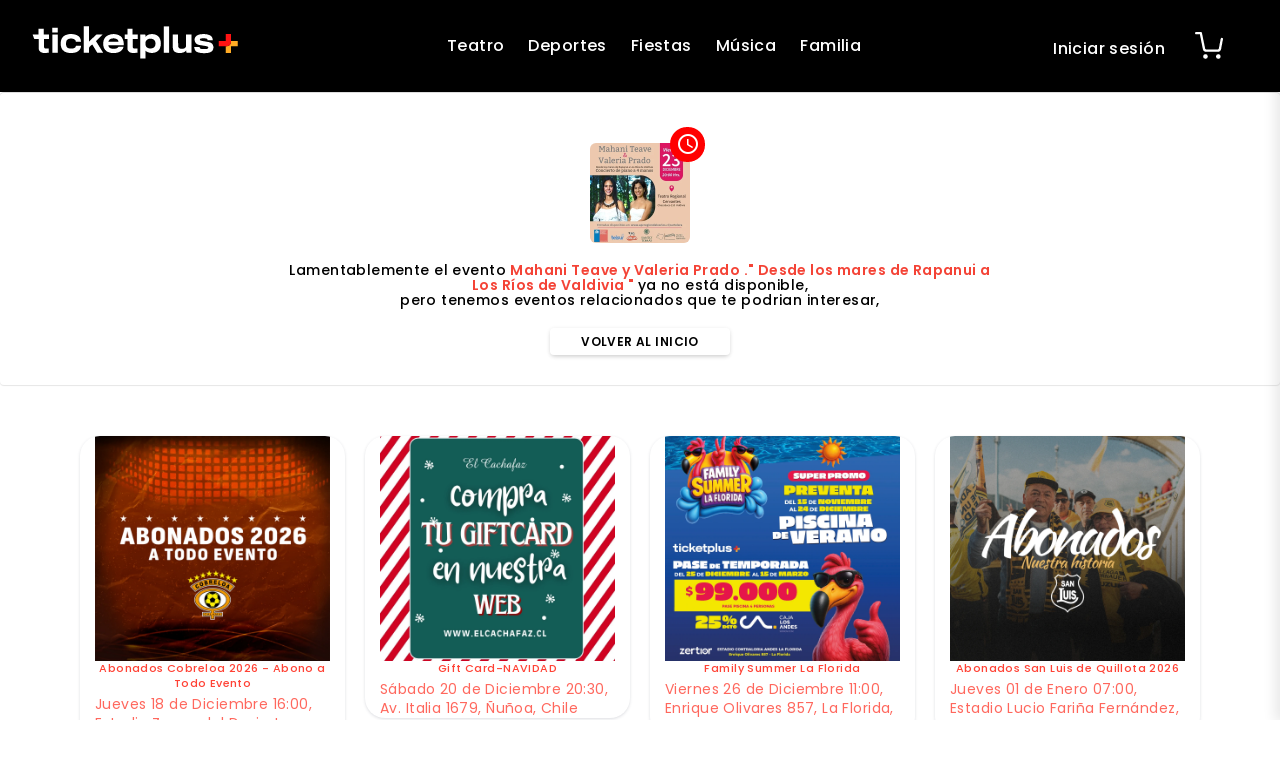

--- FILE ---
content_type: text/html; charset=utf-8
request_url: https://ticketplus.cl/events/mahani-teave-y-valeria-prado-desde-los-mares-de-rapanui-a-los-rios-de-valdivia
body_size: 22368
content:
<!DOCTYPE html>
<html>
  <head>
    
      <meta http-equiv="Content-type" content="text/html; charset=UTF-8">
      <meta name="viewport" content="width=device-width, initial-scale=1.0">
      <meta name="google-site-verification" content="4EIiTHI-odoXSCdYHaTmIdaDCo6QhyHVK6AMYXtTybU">
   		
      <script src="https://ajax.googleapis.com/ajax/libs/jquery/1.12.4/jquery.min.js"></script>
      
<link rel="icon" type="image/png" href="https://ticketing-uploads-1.ticketplus.global/themes/2/assets/favicon-2bf150de56e638b5289625318bacc557c7050639.png?1749487886">

<meta name="msapplication-TileColor" content="#fff">
<link rel="alternate" hreflang="es-CL" href="https://ticketplus.cl">
<meta name="theme-color" content="#fff">
<meta name="google-site-verification" content="n2mCQmGHh6cqp73io_uxRNaXEEKl-buisTHpcJnBRz0">
<meta name="google-site-verification" content="Mzp8ucGEXaoEo4D1hFOwMtBDlfiitnkg_6vHrVqlYu4">


<meta name="facebook-domain-verification" content="0tgytoiieb75aaokpv2jj5mfvp1e3c">

<!-- Start of ticketplus Zendesk Widget script -->
<script>
  $(window).ready(function() {
    setTimeout(function() {
      if(!$('body').hasClass('kiosk')) {
        var s;
        s = document.createElement('script');
        s.id = "ze-snippet";
        var head = document.getElementsByTagName("head")[0];
        head.appendChild(s);
        s.type = 'text/javascript';
        s.src = "https://static.zdassets.com/ekr/snippet.js?key=e31d18b4-a016-4bf9-9c2e-01fabbd77128";
      }
    }, 1000);
  });
</script>
<!-- End of ticketplus Zendesk Widget script -->


<script>
  $(document).ready(function(event, request, settings) {
    // Obtener la URL actual
    const currentUrl = window.location.href;
    const url = new URL(currentUrl);
    const params = new URLSearchParams(url.search);
    if (params.has('referal_name')) {
      const referalName = params.get('referal_name');
      console.log(`Referal name encontrado: ${referalName}`);

      // Selecciona todos los enlaces con la clase 'btn' y itera sobre ellos
      $('[data-referal-link]').each(function() {
        // Obtener la URL actual del enlace
        var href = $(this).attr('href');
        if (!href) {
          return
        }
        if (href.includes('/events/')) {
          // Verifica si la URL ya tiene parámetros
          if (href.indexOf('?') > -1) {
            // Si ya tiene parámetros, añade 'referal_name' usando '&'
            href += '&referal_name=' + referalName;
          } else {
            // Si no tiene parámetros, añade 'referal_name' usando '?'
            href += '?referal_name=' + referalName;
          }

          // Establece la nueva URL como href del enlace
          $(this).attr('href', href);
        }
      });
    }
  })
</script>

<style>
  @font-face {
    font-family: 'Kay';
    src: url('https://ticketplus-assets.s3.sa-east-1.amazonaws.com/sites/KayonestFreeTrial-vm0wM.ttf') format('truetype');
    font-weight: normal;
    font-style: normal;
  }
  .date-season-picker ul li .datepicker .datepicker-days table tbody tr .day {
    border: 3px solid white;
    border-radius: 10px;
  }

  .date-season-picker ul li .datepicker div table thead tr .picker-switch {
    border-radius: 0;
    background: transparent!important;
    font-size: 20px;
    color: #26a599;
    z-index: 1051;
    position: relative;
  }

  @media (min-width: 768px) {
    .datepicker-days table {
      display: flex;
      flex-wrap: wrap;
      justify-content: center;
    }
  }

  .date-season-picker ul li .datepicker .datepicker-days table tbody tr .day.old,
  .date-season-picker ul li .datepicker .datepicker-days table tbody tr .day.old {
    pointer-events: none;
    background: #eaeaea !important;
  }

  #calendar-header {
    display: none !important;
  }

</style>



<style>
 .kiosk .navbar.navbar-default, .kiosk [data-testid="launcher"] {
      display: none;
  }
  
  .kiosk #event-buy {
  	height: 100vh;
    overflow: auto;
    position: fixed;
    top: 0;
    width: 100%;
    background: white;
        left: 0;
    z-index: 11;
  }
    .kiosk [href="/users/sign_out"]{
  	      display: none !important;
  }
input[type="color"],
input[type="date"],
input[type="datetime"],
input[type="datetime-local"],
input[type="email"],
input[type="month"],
input[type="number"],
input[type="password"],
input[type="search"],
input[type="tel"],
input[type="text"],
input[type="time"],
input[type="url"],
input[type="week"],
select:focus,
textarea {
  font-size: 16px;
}
  
  .template-event.kiosk {
  	overflow: hidden;
  }
  
  .kiosk #add_to_cart {
      position: fixed;
    bottom: 0;
    width: 100%;
    left: 0;
    z-index: 999999999999999999999999;
    padding: 10px;
    padding-bottom: 30px !important;
    background: white;
  }
  
  body.kiosk .grey-text.text-darken-2 {
  color: black;
	}
  
    body.kiosk h5 {
  color: black;
	}
  
      body.kiosk p {
  color: black;
	}
  
  .kiosk .cart__footer {
    background: #fff !important;
}
  
  .kiosk .add__cart__button, .kiosk #submit_checkout {
  padding: 16px 12px;
  }
  
  .kiosk .event__detalle:last-child {
        padding-bottom: 90px !important;
  }
  
  .kiosk .btn-close-browser {
  	display: block !important;
    border-radius: 12px;
    text-align: center;
    padding: 10px;
    box-shadow: none;
    color:  #ff1313;
    font-size: 22px !important;
    margin: 20px !important;
    background: #fff;
  }  
  .kiosk .btn-close-browser .material-icons {
  	position: absolute;
    left: 0;
  }
  
  .kiosk {
    font-size: 16px;
  }
  
  .kiosk .ticket-selection-title {
  	background: #ffffff;
  }
  
  .kiosk .bootstrap-datetimepicker-widget table {
  	width: 97% !important;
  }  
  
  .kiosk .grey-text.text-darken-2 {
  	color: 'black' !important;
  }  
  
  .kiosk .add__cart__button__elements span {
    font-size: 20px !important;
	}   
  
  .kiosk .flag-header {
    display: none !important;
	}   
  .kiosk .size-lg {
    font-size: 16px !important;
	}
  .template-checkout.kiosk .size-sm {
    font-size: 14px !important;
	}
	
</style>
<script>
  $(document).ajaxComplete(function(event, request, settings) {
    var $addCartButton = $('.add__cart__button');
    var $addCartButtonFlag = false;
    $(window).scroll(function() {
      var windowHeight = $(window).height();
      var scrollTop = $(window).scrollTop();

      if ($addCartButton.length > 0 && !$addCartButton.hasClass('active')) {
        var elementOffset = $addCartButton.offset().top;
        var elementHeight = $addCartButton.outerHeight();

        var elementTop = elementOffset - scrollTop;
        var elementBottom = elementTop + elementHeight;

        if (elementBottom < 0 || elementTop > windowHeight) {
          $addCartButton.addClass('out_window');
        } else {
          $addCartButton.removeClass('out_window');
        }
      }
    });

    var screenWidth = $(window).width();
    var scrollPosition = $(window).scrollTop();
    $('#nav_btn_mobile_container').removeClass('cart-empty-width');
    if (screenWidth < 768 && scrollPosition >= 170) {
      if ($('.countdown-amount').length === 0) {
        $('#nav_btn_mobile_container').addClass('cart-empty-width');
      } else {
        $('#nav_btn_mobile_container').removeClass('cart-empty-width');
      }
    }
  })
  $(document).ready(function() {
    $('#nav_btn_mobile_container').removeClass('cart-empty-width');
    $('#nav_btn_mobile_container').removeClass('mobile-style');
    $(window).on('scroll resize', function() {
      var screenWidth = $(window).width();
      var scrollPosition = $(window).scrollTop();

      if (screenWidth < 768 && scrollPosition >= 170) {
        $('#nav_btn_mobile_container').addClass('mobile-style');
        $('#nav_btn_mobile_container').removeClass('pos-r');
        if ($('.countdown-amount').length === 0) {
          $('#nav_btn_mobile_container').addClass('cart-empty-width');
        }
      } else {
        $('#nav_btn_mobile_container').addClass('pos-r');
        $('#nav_btn_mobile_container').removeClass('mobile-style');
        $('#nav_btn_mobile_container').removeClass('cart-empty-width');
      }
    });
  });
</script>
<style>
  .mobile-style {
    text-align: left;
    position: fixed !important;
    top: 0;
    right: -15px;
    background-color: white !important;
    border-radius: 0 0 0 10px !important;
    width: 125px;
    border-left: 15px solid #000 !important;
    box-shadow: 0 1px 8px 0px #0000004a;
    transition: opacity 0.5s ease-in-out;
  }

  .cart-empty-width {
    width: 65px;
  }

  .media-object {
    height: 70px;
    width: 70px;
  }
  .datepicker-days thead {
    //width: 100% !important;
  }
  .datepicker-days tbody {
    // width: 100% !important;
  }
  .date-season-picker ul li .datepicker .datepicker-days table tbody tr .day:last-child {
    border-right: 0px solid #fff !important;
  }
  .date-season-picker ul li .datepicker .datepicker-days table tbody tr .day:first-child {
    border-left: 0px solid #fff !important;
  }
  .date-season-picker ul li .datepicker .datepicker-days table thead tr .dow:last-child {
    border-right: 0px solid #fff !important;
  }
  .date-season-picker ul li .datepicker .datepicker-days table thead tr .dow:first-child {
    border-left: 0px solid #fff !important;
  }
  .date-season-picker ul li .datepicker .datepicker-days table tbody tr .day.disabled {
    color: #a0a0a0 !important;
  }
  .date-season-picker ul li .datepicker .datepicker-days table tbody tr .day {
    border: 5px solid white !important;
    width: 86px !important;
    height: 86px !important;
    font-size: 20px !important;
  }
  @media (max-width: 768px) {
    .date-season-picker ul li .datepicker .datepicker-days table tbody tr .day {
      font-size: 16px !important;
    }
  }
  .bootstrap-datetimepicker-widget table th {
    width: 86px !important;
  }
  @media only screen and (max-width: 768px){
    .date-season-picker ul li .datepicker .datepicker-days table tbody tr .day {
      height: 56px !important;
      font-size: 14px !important;
    }
  }
  .date-season-picker ul li .datepicker .datepicker-days table tbody tr .day.active {
    background: #c52727 !important;
  }
  .flag-btn {
    display: block;
    -webkit-appearance: initial !important;
    font-size: 14px !important
  }
  .side-flag {
    //width: 380px !important;
  }

  @media (max-width: 768px) {
    .side-flag {
     // width: 100vw !important;
    }
  }
  .cta-section{
    margin-bottom: 100px;
  }

  .cart__header__btn--close i {
    color: var(--text-primary-color);
    font-size: 30px;
  }

  .flag-header .btn.white-text.size-sm {
    padding: 10px 15px;
  }

  .side-flag {
    //transform: translate(-100vw, 0);
  }
</style>

<script>
  $(document).ready(function() {
    $('span:contains("+8.000.000")').html('+8M');
    $('span:contains("+31.000")').html('+31K');
    $('span:contains("+1.500")').html('+1.5K');
  });
</script>



<style>
  .flag-header {
    display: none !important;
  }
</style>


<style>
  #sucuri-badge {
    display: none !important;
    visibility: hidden;
  }
  select {
    -webkit-appearance: none;
    -moz-appearance: none;
  }
  .browser-default {
    background-image: url([data-uri]) !important;
    background-repeat: no-repeat;
    background-position: 97% 53%;
  }

  .row {
    width: 100%;
  }

  .product_container select {
    -webkit-appearance: none !important;
  }
  
  [id^="ticket-data-enjoy"] img {
  	display: none;
  }
</style>
<script>
$(document).ready(function() {
  // Mapeo de códigos de país
  var countries = {
    'ar': { name: 'Argentina', code: 'AR' },
    'co': { name: 'Colombia', code: 'CO' },
    'ec': { name: 'Ecuador', code: 'EC' },
    'us': { name: 'Estados Unidos', code: 'US' },
    'mx': { name: 'México', code: 'MX' },
    'py': { name: 'Paraguay', code: 'PY' },
    'pe': { name: 'Perú', code: 'PE' },
    'do': { name: 'República Dominicana', code: 'DO' },
    'cl': { name: 'Chile', code: 'CL' }
  };
  
  // Obtener el código del país actual de la URL
  var currentPath = window.location.pathname;
  var countryCode = currentPath.split('/')[1] || 'cl'; // Por defecto 'cl'
  
  // Si el código existe en nuestro mapeo
  if (countries[countryCode]) {
    var country = countries[countryCode];
    
    // Actualizar el botón selector
    $('.btn-country-selector img').attr({
      'src': 'https://hatscripts.github.io/circle-flags/flags/' + countryCode + '.svg',
      'alt': country.code
    });
    $('.btn-country-selector span:first-of-type').text(country.code);
    
    // Actualizar el texto "Chile" en el header del collapse
    $('#selectedCountry').text(country.name);
    
    // Actualizar la bandera del header del collapse
    $('.location-collapse-btn img').attr({
      'src': 'https://hatscripts.github.io/circle-flags/flags/' + countryCode + '.svg',
      'alt': country.name
    });
  }
  
  // Actualizar todos los href de los enlaces de países
  $('.country-link').each(function() {
    var currentHref = $(this).attr('href');
    var newHref = 'https://ticketplus.com' + currentHref;
    $(this).attr('href', newHref);
  });
});
</script>


      <script src="https://stackpath.bootstrapcdn.com/bootstrap/3.4.1/js/bootstrap.min.js" integrity="sha384-aJ21OjlMXNL5UyIl/XNwTMqvzeRMZH2w8c5cRVpzpU8Y5bApTppSuUkhZXN0VxHd" crossorigin="anonymous" defer></script>
      <link rel="stylesheet" href="https://cdnjs.cloudflare.com/ajax/libs/font-awesome/6.2.1/css/all.min.css" integrity="sha512-MV7K8+y+gLIBoVD59lQIYicR65iaqukzvf/nwasF0nqhPay5w/9lJmVM2hMDcnK1OnMGCdVK+iQrJ7lzPJQd1w==" crossorigin="anonymous" referrerpolicy="no-referrer">
      <script src="https://ticketing-uploads-1.ticketplus.global/themes/2/assets/carousel-d337f1586bf460a4a597b89989372e99f74a5bdb.js?1764219924" defer></script>
      <script src="https://cdnjs.cloudflare.com/ajax/libs/select2/4.0.5/js/select2.js" defer></script>

      

      <link rel="preload" href="https://ticketing-uploads-1.ticketplus.global/themes/2/assets/search-home-bdefedcfa5325cdebbbb4aa94a40b92c4d73445e.css?1764221633" as="style" onload="this.onload=null;this.rel='stylesheet'">
      <noscript><link rel="stylesheet" href="https://ticketing-uploads-1.ticketplus.global/themes/2/assets/search-home-bdefedcfa5325cdebbbb4aa94a40b92c4d73445e.css?1764221633"></noscript>

      <script src="https://ticketing-uploads-1.ticketplus.global/themes/2/assets/search-home-658d75e66dd2b0d59acd61cbfa9f15da9e549434.js?1764219924" defer></script>
      

    

    <style>
      .fa {
        display: inline-block;
        font: normal normal normal 14px / 1 FontAwesome;
        font-size: inherit;
      }
    </style>

    
      <script src="https://ticketing-uploads-1.ticketplus.global/themes/2/assets/form-validation-822c910ab37d61737f432988b716b755f994aaba.js?1764219921" defer></script>
      
      <link href="https://fonts.googleapis.com/icon?family=Material+Icons" rel="stylesheet">

    <script src="https://cdnjs.cloudflare.com/ajax/libs/clipboard.js/2.0.0/clipboard.min.js" defer></script>
    <link rel="stylesheet" media="screen" href="https://cdnjs.cloudflare.com/ajax/libs/OwlCarousel2/2.3.4/assets/owl.carousel.min.css">
    <link rel="stylesheet" href="https://stackpath.bootstrapcdn.com/bootstrap/3.4.1/css/bootstrap.min.css" integrity="sha384-HSMxcRTRxnN+Bdg0JdbxYKrThecOKuH5zCYotlSAcp1+c8xmyTe9GYg1l9a69psu" crossorigin="anonymous">
    <link rel="stylesheet" href="https://ticketing-uploads-1.ticketplus.global/themes/2/assets/custom-color-995a0792d5abd3087356826134ea4877557301b4.css?1764219915">
<link rel="stylesheet" href="https://ticketing-uploads-1.ticketplus.global/themes/2/assets/colors-b2797ca263a01b887d35c22a15fde3d7380a677d.css?1764219920">
<link rel="stylesheet" href="https://ticketing-uploads-1.ticketplus.global/themes/2/assets/spacer-utilities-b425fe9f0f82ebc5cef8c6aaa7eec91352493dd5.css?1764219856">
<link rel="stylesheet" media="all" href="https://ticketing-uploads-1.ticketplus.global/themes/2/assets/theme-7b9819ca643d80319e26f3cc00e2bca0bc891ddb.css?1764219927">


<link rel="stylesheet" href="https://ticketing-uploads-1.ticketplus.global/themes/2/assets/ticket-print-10cc977a9471fc4672d3ee5e839f19ecc0204edc.css?1764219916">
<link rel="stylesheet" href="https://ticketing-uploads-1.ticketplus.global/themes/2/assets/customer-sidenav-36f637763a38e5404e3eb04ed7f7eb91ce389378.css?1764712212">


<link rel="stylesheet" href="https://ticketing-uploads-1.ticketplus.global/themes/2/assets/cart-component-cf054b764c2d6dbf7b009a0c982ac0a0ade579ca.css?1764232024">
<link rel="stylesheet" href="https://ticketing-uploads-1.ticketplus.global/themes/2/assets/animation-b6a783a2898625f7d8ba476abc5387c4299e4dcd.css?1764219911">
<link rel="stylesheet" href="https://ticketing-uploads-1.ticketplus.global/themes/2/assets/carousel-403c63815bbed3397efec2706e866b0b41bfef52.css?1764223931">
<script src="https://ticketing-uploads-1.ticketplus.global/themes/2/assets/vendor-99231fc69f1bc4a2fd88d0b7d433ff4014508d4d.js?1767793704" defer></script>

  <link rel="stylesheet" href="https://ticketing-uploads-1.ticketplus.global/themes/2/assets/home-0d225a755eb7831a10fc9d53d9eaf60254e6df6e.css?1764230102">


    <meta property="og:description" content='Mahani Teave y Valeria Prado ." Desde los mares de Rapanui a Los Ríos de Valdivia " '>

    

    
    <script>
      if(JSON.parse(localStorage.getItem('TP.kiosk'))) {
        document.cookie = 'cart_token' +'=; Path=/; Expires=Thu, 01 Jan 1970 00:00:01 GMT;';
      }
    </script>
    


    
      
    
    <script>
      // Setear cookie current_country para todo el dominio
      document.cookie = "current_country=cl; domain=.ticketplus.com; path=/; max-age=31536000; SameSite=Lax";
      $(document).ready(function() {
        $('.btn-change-country').each(function() {
          $(this).attr('href', 'https://ticketplus.com/change-country');
        });
      });
    </script>
  <script src="https://ticketing.assets.ticketplus.global/assets/components/common-c19ce6b40b0170ffd16265299e8e059dad4378e9ec461a0e91f1fa9eff592217.js"></script><script>
//<![CDATA[

  Ticketplus.AppConfig = {
    'userIdentificationName': 'RUT',
    'currency': 'CLP',
    'countryCode': 'CL',
    'language': 'es',
    'globalHost': 'ticketplus.com'
  }

//]]>
</script>



















<title>Entradas para Mahani Teave y Valeria Prado ." Desde los mares de Rapanui a Los Ríos de Valdivia "  - Ticketplus</title>
<meta name="description" content='Ven y disfruta de Mahani Teave y Valeria Prado ." Desde los mares de Rapanui a Los Ríos de Valdivia " . Viernes 23 DIC - 20:00 hrs  Teatro Regional Cervantes'>
<meta name="keywords" content="tickets, entradas, eventos, streaming, vod, live">
<meta property="og:locale" content="es_ES">
<meta property="og:id" content="df1cd8f4-7722-403e-a598-4422375dc9a3">
<meta property="og:url" content="https://ticketplus.cl/events/mahani-teave-y-valeria-prado-desde-los-mares-de-rapanui-a-los-rios-de-valdivia">
<meta property="og:type" content="website">
<meta property="og:google_product_category" content="499969">
<meta property="og:product:brand" content="ASOCIACIÓN PATRIMONIAL CULTURAL DE LA REGION DE LOS RIOS">
<meta property="og:product:condition" content="new">
<meta property="og:product:availability" content="discontinued">
<meta property="og:product:retailer_item_id" content="df1cd8f4-7722-403e-a598-4422375dc9a3">
<meta property="og:product:category" content="Teatros">
<meta property="og:product:price:amount" content="5357">
<meta property="og:product:price:currency" content="CLP">
<meta property="og:image" content="https://ticketing-uploads-1.ticketplus.global/images/thumbs/fbe3747d02ec05db73b56c75f5d64310a2cfb283.jpg?1671724966&amp;format=baseline-jpeg&amp;q=65">
<meta property="og:description" content='Ven y disfruta de Mahani Teave y Valeria Prado ." Desde los mares de Rapanui a Los Ríos de Valdivia " . Viernes 23 DIC - 20:00 hrs  Teatro Regional Cervantes'>
<meta property="og:image:width" content="1080">
<meta property="og:image:height" content="1080">
<meta property="og:alt" content='Entradas para Mahani Teave y Valeria Prado ." Desde los mares de Rapanui a Los Ríos de Valdivia "  - Ticketplus'>
<meta property="og:title" content='Entradas para Mahani Teave y Valeria Prado ." Desde los mares de Rapanui a Los Ríos de Valdivia "  - Ticketplus'>
<meta name="twitter:description" content='Ven y disfruta de Mahani Teave y Valeria Prado ." Desde los mares de Rapanui a Los Ríos de Valdivia " . Viernes 23 DIC - 20:00 hrs  Teatro Regional Cervantes'>
<meta name="twitter:image" content="https://ticketing-uploads-1.ticketplus.global/images/thumbs/fbe3747d02ec05db73b56c75f5d64310a2cfb283.jpg?1671724966&amp;format=baseline-jpeg&amp;q=65">
<meta name="twitter:card" content="summary">
<meta name="twitter:site" content="@">
<link rel="alternate" hreflang="es" href="https://ticketplus.cl/">



  <meta name="robots" content="noindex,nofollow">
<meta name="mobile-web-app-capable" content="yes">
<meta http-equiv="content-language" content="es">
<meta http-equiv="Content-Type" content="text/html; charset=utf-8">
<meta name="viewport" content="width=device-width, initial-scale=1.0">
<meta name="turbolinks-cache-control" content="no-cache">

<meta name="csrf-param" content="authenticity_key">
<meta name="csrf-token" content="YeA87BamhLb7rva8nuGOYZXWDuWoWQAzYt78WSHwNisNqP9UrEEskcp8gZ6vIz8o3NYRLa9qUqcqhzJtTaOssQ==">

<link rel="canonical" href="https://ticketplus.cl/events/mahani-teave-y-valeria-prado-desde-los-mares-de-rapanui-a-los-rios-de-valdivia">


<script type="application/ld+json">
{
    "@context": "https://schema.org",
    "@type": "Product",
    "productID": "df1cd8f4-7722-403e-a598-4422375dc9a3",
    "name": "Mahani Teave y Valeria Prado .&quot; Desde los mares de Rapanui a Los Rios de Valdivia &quot; ",
    "description": "",
    "url": "https://ticketplus.cl/events/mahani-teave-y-valeria-prado-desde-los-mares-de-rapanui-a-los-rios-de-valdivia",
    "image": "https://ticketing-uploads-1.ticketplus.global/images/thumbs/fbe3747d02ec05db73b56c75f5d64310a2cfb283.jpg?1671724966",
    "brand": "ASOCIACIÓN PATRIMONIAL CULTURAL DE LA REGION DE LOS RIOS",
    "offers": [{
        "@type": "Offer",
        "price": "5357",
        "priceCurrency": "CLP",
        "itemCondition": "NewCondition",
        "availability": "Discontinued"
    }]
}
</script>


<script src="https://cdnjs.ticketplus.global/libs/map-handler/1.0/map-handler.min.js?d8154b1c283608a450639ff3eb1782482f79116ct"></script>

<link rel="stylesheet" href="https://cdnjs.cloudflare.com/ajax/libs/intl-tel-input/17.0.19/css/intlTelInput.css">
<script src="https://cdnjs.cloudflare.com/ajax/libs/intl-tel-input/17.0.19/js/intlTelInput.min.js"></script>

<script>
  if (typeof(Ticketplus) !== 'undefined') {
    var currentUserEmail = Ticketplus ? Ticketplus.helper.getCookie('user_email') : '';
    var currentFullName = Ticketplus ? Ticketplus.helper.getCookie('user_full_name').replace('+', ' ') : '';
    var currentCartUuid = Ticketplus ? Ticketplus.helper.getCookie('cart_uuid') : '';
    
    function initializeGTM(containerId, dataLayerName) {
      (function(w,d,s,l,i){
        w[l]=w[l]||[];w[l].push({'gtm.start': new Date().getTime(),event:'gtm.js'});
        var f=d.getElementsByTagName(s)[0],j=d.createElement(s),
        dl=l!='dataLayer'?'&l='+l:'';j.async=true;
        j.src='https://www.googletagmanager.com/gtm.js?id='+i+dl;
        f.parentNode.insertBefore(j,f);
      })(window,document,'script',dataLayerName,containerId);

      window[dataLayerName] = [];
      window[dataLayerName].push({
        'userId': currentUserEmail,
        'cartId': currentCartUuid,
        'full_name': currentFullName
      });
    }

    Ticketplus.trackerHandler.setUser(currentUserEmail);

      initializeGTM('GTM-5N8X5J2', 'dataLayerApp');
      Ticketplus.trackerHandler.setTracker(
        'GTM-5N8X5J2',
        'gtm_code',
        'app'
      );

      initializeGTM('GTM-TR262ZR', 'dataLayerChannel');
      Ticketplus.trackerHandler.setTracker(
        'GTM-TR262ZR',
        'gtm_code',
        'channel'
      );


  }
</script>  <script>
//<![CDATA[

    (function(i,s,o,g,r,a,m){i['GoogleAnalyticsObject']=r;i[r]=i[r]||function(){
      (i[r].q=i[r].q||[]).push(arguments)},i[r].l=1*new Date();a=s.createElement(o),
      m=s.getElementsByTagName(o)[0];a.async=1;a.src=g;m.parentNode.insertBefore(a,m)
      })(window,document,'script','https://www.google-analytics.com/analytics.js','ga');

//]]>
</script><script>
if (typeof(Ticketplus) !== 'undefined') {
    Ticketplus.trackerHandler.setTracker(
      'UA-65500702-15',
      'ga_code',
      'app'
    );
}
</script>
<!-- TikTok Pixel Code -->
<script>
  !function (w, d, t) {
    w.TiktokAnalyticsObject = t;
    var ttq = w[t] = w[t] || [];
    ttq.methods = ["page", "track", "identify", "instances", "debug", "on", "off", "once", "ready", "alias", "group", "enableCookie", "disableCookie", "holdConsent", "revokeConsent", "grantConsent"], ttq.setAndDefer = function (t, e) {
      t[e] = function () {
        t.push([e].concat(Array.prototype.slice.call(arguments, 0)))
      }
    };
    for (var i = 0; i < ttq.methods.length; i++) ttq.setAndDefer(ttq, ttq.methods[i]);
    ttq.instance = function (t) {
      for (
        var e = ttq._i[t] || [], n = 0; n < ttq.methods.length; n++) ttq.setAndDefer(e, ttq.methods[n]);
      return e
    }, ttq.load = function (e, n) {
      var r = "https://analytics.tiktok.com/i18n/pixel/events.js", o = n && n.partner;
      ttq._i = ttq._i || {}, ttq._i[e] = [], ttq._i[e]._u = r, ttq._t = ttq._t || {}, ttq._t[e] = +new Date, ttq._o = ttq._o || {}, ttq._o[e] = n || {};
      n = document.createElement("script");
      n.type = "text/javascript", n.async = !0, n.src = r + "?sdkid=" + e + "&lib=" + t;
      e = document.getElementsByTagName("script")[0];
      e.parentNode.insertBefore(n, e)
    };





    if (typeof (Ticketplus) !== 'undefined') {
      var currentUserEmail = Ticketplus ? Ticketplus.helper.getCookie('user_email') : '';
      var currentCartUuid = Ticketplus ? Ticketplus.helper.getCookie('cart_uuid') : '';

      ttq.identify({
        "email": currentUserEmail,
        "external_id": currentCartUuid
      });
      ttq.page();
    }
  }(window, document, 'ttq');
</script>
<!-- TikTok Pixel Code End -->

<!-- Track Events -->
<script>



</script>
<!-- Track Events End --><script>


  </script>    <!-- Google tag (gtag.js) -->
    <script async src="https://www.googletagmanager.com/gtag/js?id=G-4EZB545ZCD"></script>
    <script>
      window.dataLayer = window.dataLayer || [];
      function gtag(){dataLayer.push(arguments);}
      gtag('js', new Date());
      gtag('config', 'G-4EZB545ZCD');
      
      Ticketplus.trackerHandler.setTracker(
        'G-4EZB545ZCD',
        'ga_v4_code',
        'system'
      );
    </script>
    <script async src="https://www.googletagmanager.com/gtag/js?id=G-9N3RMHLBW5"></script>
    <script>
    window.dataLayer = window.dataLayer || [];
    function gtag(){dataLayer.push(arguments);}
    gtag('js', new Date());
    gtag('config', 'G-9N3RMHLBW5');
    Ticketplus.trackerHandler.setTracker(
      'G-9N3RMHLBW5',
      'ga_v4_code',
      'channel'
    );
    </script>
<!-- Facebook Pixel Code -->
<script>
//<![CDATA[

  !function(f,b,e,v,n,t,s)
  {if(f.fbq)return;n=f.fbq=function(){n.callMethod?
  n.callMethod.apply(n,arguments):n.queue.push(arguments)};
  if(!f._fbq)f._fbq=n;n.push=n;n.loaded=!0;n.version='2.0';
  n.queue=[];t=b.createElement(e);t.async=!0;
  t.src=v;s=b.getElementsByTagName(e)[0];
  s.parentNode.insertBefore(t,s)}(window, document,'script',
  'https://connect.facebook.net/en_US/fbevents.js');

//]]>
</script>
<script>
if (typeof(Ticketplus) !== 'undefined') {
    Ticketplus.trackerHandler.setTracker(
      '238476087175133',  //tracker id
      'fb_pixel', //tracker type
      'app'
    );

  Ticketplus.pageView.send();
}
</script>  <script async src="https://www.googletagmanager.com/gtag/js?id=AW-829668856"></script>
  <script>
    window.dataLayer = window.dataLayer || [];

    function gtag() {
      dataLayer.push(arguments);
    }

    gtag('js', new Date());
    gtag('config', 'AW-829668856');

    Ticketplus.trackerHandler.setTracker(
      'AW-829668856', //tracker id
      'google_ads', //tracker type
      'channel', //level context
      'lOF6CPCupKsDEPj7zosD', //level context
    );
  </script>

  <script type="text/javascript">
  (function() {
      window.sib = {
          equeue: [],
          client_key: 'ywx7gyrz03l7bmyp08xzk'
      };
      /* OPTIONAL: email for identify request*/
      window.sib.email_id = Ticketplus ? Ticketplus.helper.getCookie('user_email') : '';
      window.sendinblue = {};
      for (var j = ['track', 'identify', 'trackLink', 'page'], i = 0; i < j.length; i++) {
      (function(k) {
          window.sendinblue[k] = function() {
              var arg = Array.prototype.slice.call(arguments);
              (window.sib[k] || function() {
                      var t = {};
                      t[k] = arg;
                      window.sib.equeue.push(t);
                  })(arg[0], arg[1], arg[2]);
              };
          })(j[i]);
      }
      var n = document.createElement("script"),
          i = document.getElementsByTagName("script")[0];
      n.type = "text/javascript", n.id = "sendinblue-js", n.async = !0, n.src = "https://sibautomation.com/sa.js?key=" + window.sib.client_key, i.parentNode.insertBefore(n, i), window.sendinblue.page();
  })();
  </script>
</head>
  
  <body class="template-event">
<style>
.dev-alert{
  position: absolute;
  z-index: 11111;
  border-radius: 0 0 10px 10px;
  left: 50%;
  -webkit-transform: translateX(-50%);
  transform: translateX(-50%);
  font-size: 10px !important;
}
</style>

    
      
    

    <div class="no-print">
    	<script src="https://ticketing.assets.ticketplus.global/assets/components/common.flags_header-10f8a5a15f0cbf9cc6bea9c217826d03510dcfacc2fefa0ee6eebd5769a1b0c1.js"></script>
<link rel="stylesheet" media="screen" href="https://ticketing.assets.ticketplus.global/assets/components/common.flags_header-340c3e92f894ac189cbf8c81463eefb4fd6f0c39b1e812fde3fdef42b5b41640.css">

<div class="flag-header" style="display: flex; justify-content: space-between; align-items: center; color: white; padding-left: 10px">
  <div class="right-align" style="display: flex; gap: 10px; align-items: center;">
    <!-- Country Button -->
    <button class="btn-country-selector btn-selector" type="button" data-toggle="flag" data-target="countries" title="Cambiar país">
      <img src="https://hatscripts.github.io/circle-flags/flags/cl.svg" width="16" height="16" alt="CL" style="vertical-align: middle;">
      <span style="text-transform: uppercase; font-weight: 500;">CL</span>
      <span class="sr-only">País seleccionado, cambiar país</span>
    </button>

    <!-- Language Button -->
    <button class="btn-language-selector btn-selector" type="button" data-toggle="flag" data-target="language" title="Español">
      <svg xmlns="http://www.w3.org/2000/svg" width="16" height="16" fill="currentColor" viewbox="0 0 16 16" style="color: white; vertical-align: middle;">
        <path d="M2 1a1 1 0 0 0-1 1v8a1 1 0 0 0 1 1h9.586a2 2 0 0 1 1.414.586l2 2V2a1 1 0 0 0-1-1zm12-1a2 2 0 0 1 2 2v12.793a.5.5 0 0 1-.854.353l-2.853-2.853a1 1 0 0 0-.707-.293H2a2 2 0 0 1-2-2V2a2 2 0 0 1 2-2z"></path>
        <path d="M3 3.5a.5.5 0 0 1 .5-.5h9a.5.5 0 0 1 0 1h-9a.5.5 0 0 1-.5-.5M3 6a.5.5 0 0 1 .5-.5h9a.5.5 0 0 1 0 1h-9A.5.5 0 0 1 3 6m0 2.5a.5.5 0 0 1 .5-.5h5a.5.5 0 0 1 0 1h-5a.5.5 0 0 1-.5-.5"></path>
      </svg>
      <span style="text-transform: lowercase; font-weight: 500; text-transform: uppercase;">es</span>
      <span class="sr-only">Idioma seleccionado, cambiar idioma</span>
    </button>
  </div>

  <div class="left-align">
    <a class="btn white-text size-sm" href="https://servicios.ticketplus.cl" target="_blank">Organiza tu evento</a>
  </div>
</div>

<div class="side-flag">
  <div style="display: flex; align-items: center; padding: 20px 20px; border-bottom: 1px solid #e0e0e0;">
    <button class="cart__header__btn--close is-closed btn-back-location" style="right: 0; left: initial; position: relative; background: transparent; border: none; padding: 8px; margin-right: 15px; border-radius: 50%; transition: all 0.3s ease;" type="button" data-toggle="flag">
      <svg viewbox="0 0 24 24" width="20" height="20" aria-hidden="true" focusable="false" style="color: #2196F3; vertical-align: middle;">
        <path d="m.94 12 9.53 9.53 1.06-1.06-7.6-7.6H23v-1.5H3.7l7.83-7.84-1.06-1.06z" fill="currentColor"></path>
      </svg>
    </button>
    <h2 style="font-size: 18px; font-weight: 600; margin: 0; color: #333;"><span class="translation_missing" title="translation missing: es.components.flags_header.location">Location</span></h2>
  </div>

  <div class="about-us-content" style="color: #333; overflow-y: auto; max-height: 100vh; padding: 10px 20px;">
    <!-- Countries Collapse -->
    <div class="location-section" style="margin-bottom: 0px;">
      <button class="location-collapse-btn" type="button" data-toggle="collapse" data-target="#countriesCollapse" aria-expanded="false" aria-controls="countriesCollapse" style="width: 100%; display: flex; align-items: center; justify-content: space-between; background: #fff; border: 1px solid #fff; padding: 15px; border-radius: 0px; cursor: pointer; font-size: 14px; color: #333;">
        <div style="display: flex; align-items: center; gap: 20px;">
          <img src="https://hatscripts.github.io/circle-flags/flags/cl.svg" width="20" height="20" alt="Chile">
          <div style="text-align: left;">
            <div style="font-size: 16px; color: #666; margin-bottom: 2px;"><span class="translation_missing" title="translation missing: es.components.flags_header.countries">Countries</span></div>
            <div style="font-weight: 500; font-size: 16px" id="selectedCountry">Chile</div>
          </div>
        </div>
        <svg class="chevron-icon" viewbox="0 0 24 24" width="1.5em" height="1.5em" aria-hidden="true" focusable="false" style="color: #ff1313;">
          <path d="M3.47 8.26 4.53 7.2 12 14.67l7.47-7.47 1.06 1.06L12 16.8z" fill="currentColor"></path>
        </svg>
      </button>

      <div class="collapse" id="countriesCollapse">
        <ul role="list" style="list-style: none; padding: 0; margin: 10px 0 0 0;">
          <li role="listitem">
            <a href="/ar" class="country-link" style="display: flex; align-items: center; gap: 10px; padding: 12px 15px 12px 56px; text-decoration: none; color: #333; transition: background 0.2s;">
              <img src="https://hatscripts.github.io/circle-flags/flags/ar.svg" width="20" height="20" alt="Argentina">
              <span>Argentina</span>
            </a>
          </li>
          <li role="listitem">
            <a href="/co" class="country-link" style="display: flex; align-items: center; gap: 10px; padding: 12px 15px 12px 56px; text-decoration: none; color: #333; transition: background 0.2s;">
              <img src="https://hatscripts.github.io/circle-flags/flags/co.svg" width="20" height="20" alt="Colombia">
              <span>Colombia</span>
            </a>
          </li>
          <li role="listitem">
            <a href="/cr" class="country-link" style="display: flex; align-items: center; gap: 10px; padding: 12px 15px 12px 56px; text-decoration: none; color: #333; transition: background 0.2s;">
              <img src="https://hatscripts.github.io/circle-flags/flags/cr.svg" width="20" height="20" alt="Costa Rica">
              <span>Costa Rica</span>
            </a>
          </li>
          <li role="listitem">
            <a href="/ec" class="country-link" style="display: flex; align-items: center; gap: 10px; padding: 12px 15px 12px 56px; text-decoration: none; color: #333; transition: background 0.2s;">
              <img src="https://hatscripts.github.io/circle-flags/flags/ec.svg" width="20" height="20" alt="Ecuador">
              <span>Ecuador</span>
            </a>
          </li>
          <li role="listitem">
            <a href="/us" class="country-link" style="display: flex; align-items: center; gap: 10px; padding: 12px 15px 12px 56px; text-decoration: none; color: #333; transition: background 0.2s;">
              <img src="https://hatscripts.github.io/circle-flags/flags/us.svg" width="20" height="20" alt="Estados Unidos">
              <span>Estados Unidos</span>
            </a>
          </li>
          <li role="listitem">
            <a href="/mx" class="country-link" style="display: flex; align-items: center; gap: 10px; padding: 12px 15px 12px 56px; text-decoration: none; color: #333; transition: background 0.2s;">
              <img src="https://hatscripts.github.io/circle-flags/flags/mx.svg" width="20" height="20" alt="México">
              <span>México</span>
            </a>
          </li>
          <li role="listitem">
            <a href="/py" class="country-link" style="display: flex; align-items: center; gap: 10px; padding: 12px 15px 12px 56px; text-decoration: none; color: #333; transition: background 0.2s;">
              <img src="https://hatscripts.github.io/circle-flags/flags/py.svg" width="20" height="20" alt="Paraguay">
              <span>Paraguay</span>
            </a>
          </li>
          <li role="listitem">
            <a href="/pe" class="country-link" style="display: flex; align-items: center; gap: 10px; padding: 12px 15px 12px 56px; text-decoration: none; color: #333; transition: background 0.2s;">
              <img src="https://hatscripts.github.io/circle-flags/flags/pe.svg" width="20" height="20" alt="Perú">
              <span>Perú</span>
            </a>
          </li>
          <li role="listitem">
            <a href="/do" class="country-link" style="display: flex; align-items: center; gap: 10px; padding: 12px 15px 12px 56px; text-decoration: none; color: #333; transition: background 0.2s;">
              <img src="https://hatscripts.github.io/circle-flags/flags/do.svg" width="20" height="20" alt="República Dominicana">
              <span>República Dominicana</span>
            </a>
          </li>
          <li role="listitem">
            <a href="/uy" class="country-link" style="display: flex; align-items: center; gap: 10px; padding: 12px 15px 12px 56px; text-decoration: none; color: #333; transition: background 0.2s;">
              <img src="https://hatscripts.github.io/circle-flags/flags/uy.svg" width="20" height="20" alt="Uruguay">
              <span>Uruguay</span>
            </a>
          </li>
        </ul>
      </div>
    </div>

    <div style="border-bottom: 1px solid #e0e0e0; padding-top: 10px; margin-bottom: 10px;"></div>

    <!-- Language Collapse -->
    <div class="location-section" style="margin-bottom: 20px;">
      <button class="location-collapse-btn" type="button" data-toggle="collapse" data-target="#languageCollapse" aria-expanded="false" aria-controls="languageCollapse" style="width: 100%; display: flex; align-items: center; justify-content: space-between; background: #fff; border: 1px solid #fff; padding: 15px; border-radius: 8px; cursor: pointer; font-size: 14px; color: #333;">
        <div style="display: flex; align-items: center; gap: 20px;">
          <svg xmlns="http://www.w3.org/2000/svg" width="20" height="20" fill="currentColor" viewbox="0 0 16 16" style="color: #333; vertical-align: middle;">
            <path d="M2 1a1 1 0 0 0-1 1v8a1 1 0 0 0 1 1h9.586a2 2 0 0 1 1.414.586l2 2V2a1 1 0 0 0-1-1zm12-1a2 2 0 0 1 2 2v12.793a.5.5 0 0 1-.854.353l-2.853-2.853a1 1 0 0 0-.707-.293H2a2 2 0 0 1-2-2V2a2 2 0 0 1 2-2z"></path>
            <path d="M3 3.5a.5.5 0 0 1 .5-.5h9a.5.5 0 0 1 0 1h-9a.5.5 0 0 1-.5-.5M3 6a.5.5 0 0 1 .5-.5h9a.5.5 0 0 1 0 1h-9A.5.5 0 0 1 3 6m0 2.5a.5.5 0 0 1 .5-.5h5a.5.5 0 0 1 0 1h-5a.5.5 0 0 1-.5-.5"></path>
          </svg>
          <div style="text-align: left;">
            <div style="font-size: 16px; color: #666; margin-bottom: 2px;"><span class="translation_missing" title="translation missing: es.components.flags_header.language">Language</span></div>
            <div style="font-weight: 500; font-size: 16px" id="selectedLanguage">Español</div>
          </div>
        </div>
        <svg class="chevron-icon" viewbox="0 0 24 24" width="1.5em" height="1.5em" aria-hidden="true" focusable="false" style="color: #ff1313;">
          <path d="M3.47 8.26 4.53 7.2 12 14.67l7.47-7.47 1.06 1.06L12 16.8z" fill="currentColor"></path>
        </svg>
      </button>

      <div class="collapse" id="languageCollapse">
        <ul role="list" style="list-style: none; padding: 0; margin: 10px 0 0 0;">
          <li role="listitem">
            <a class="language-link active" data-language="Español" style="display: flex; align-items: center; justify-content: space-between; padding: 12px 15px 12px 56px; text-decoration: none; transition: background 0.2s;" href="/events/mahani-teave-y-valeria-prado-desde-los-mares-de-rapanui-a-los-rios-de-valdivia"><span>Español</span><span class="material-icons" style="font-size: 18px; color: #ff1313;">check</span></a>
          </li>
          <li role="listitem">
            <a class="language-link " data-language="English" style="display: flex; align-items: center; justify-content: space-between; padding: 12px 15px 12px 56px; text-decoration: none; transition: background 0.2s;" href="/en/events/mahani-teave-y-valeria-prado-desde-los-mares-de-rapanui-a-los-rios-de-valdivia"><span>English</span></a>
          </li>
        </ul>
      </div>
    </div>

    <!-- Change Country/Region Button -->
    <div style="margin-bottom: 20px;">
      <a href="https://ticketplus.com?change=country" target="_blank" class="btn-change-country" style="display: flex; align-items: center; justify-content: center; gap: 8px; width: 100%; padding: 12px 15px; background: linear-gradient(135deg, #f79802, #ff1313); color: white; text-decoration: none; border-radius: 8px; font-weight: 500; font-size: 14px; transition: all 0.3s ease; box-shadow: 0 4px 15px rgba(255, 19, 19, 0.3);">
        <span>Visitar Ticketplus.com</span>
      </a>
    </div>
  </div>
</div>

<style>
  .btn-selector {
    display: flex;
    align-items: center;
    gap: 6px;
    padding: 8px 10px;
    background: transparent;
    border: none;
    border-radius: 0px;
    color: white;
    cursor: pointer;
    transition: all 0.3s ease;
    font-size: 14px;
  }

  .btn-selector:hover span {
    text-decoration: underline !important;
  }

  .btn-selector:hover {
    background: #3d4a55 !important;
  }

  .country-link:hover,
  .language-link:hover>span:not(.material-icons) {
    background-color: #f6f6f6 !important;
    text-decoration: underline !important;
  }

  .location-collapse-btn .chevron-icon {
    transition: transform 0.3s;
  }

  .location-collapse-btn[aria-expanded="true"] .chevron-icon {
    transform: rotate(180deg);
  }

  .btn-change-country:hover {
    transform: translateY(-2px);
    box-shadow: 0 6px 20px rgba(255, 19, 19, 0.4) !important;
  }

  .btn-back-location:hover,
  .btn-back-location:focus {
    background-color: rgb(191, 210, 247) !important;
  }

  .btn-back-location:hover svg,
  .btn-back-location:focus svg {
    color: rgb(1, 57, 167) !important;
  }
</style>

<script>
  document.addEventListener('DOMContentLoaded', function() {
    // Handle country button click - data-toggle="flag" opens sidebar automatically
    document.querySelector('.btn-country-selector').addEventListener('click', function() {
      // Wait for sidebar to open (data-toggle="flag" handles the modal opening)
      setTimeout(function() {
        var countriesCollapse = document.getElementById('countriesCollapse');
        var languageCollapse = document.getElementById('languageCollapse');

        // Close language collapse if open
        if (languageCollapse && languageCollapse.classList.contains('in')) {
          $(languageCollapse).collapse('hide');
        }

        // Open countries collapse
        if (countriesCollapse && !countriesCollapse.classList.contains('in')) {
          $(countriesCollapse).collapse('show');
        }
      }, 100);
    });

    // Handle language button click - data-toggle="flag" opens sidebar automatically
    document.querySelector('.btn-language-selector').addEventListener('click', function() {
      // Wait for sidebar to open (data-toggle="flag" handles the modal opening)
      setTimeout(function() {
        var countriesCollapse = document.getElementById('countriesCollapse');
        var languageCollapse = document.getElementById('languageCollapse');

        // Close countries collapse if open
        if (countriesCollapse && countriesCollapse.classList.contains('in')) {
          $(countriesCollapse).collapse('hide');
        }

        // Open language collapse
        if (languageCollapse && !languageCollapse.classList.contains('in')) {
          $(languageCollapse).collapse('show');
        }
      }, 100);
    });

    // Update selected country/language on link click
    document.querySelectorAll('.country-link').forEach(function(link) {
      link.addEventListener('click', function() {
        document.getElementById('selectedCountry').textContent = this.querySelector('span').textContent;
      });
    });

    document.querySelectorAll('.language-link').forEach(function(link) {
      link.addEventListener('click', function() {
        var language = this.getAttribute('data-language');
        if (language) {
          document.getElementById('selectedLanguage').textContent = language;
        }
      });
    });
  });
</script>

    </div>

    
      <style>
  .cart-icon-header {
    display: none !important;
  } 
  
  .cart-icon-header-svg {
    display: inline-block !important;
    height: 28px !important;
  }

  .navbar-default .navbar-toggle .icon-bar {
    background-color: #fff;
  }
  .navbar-default .navbar-toggle {
    border-color: #ffffff00;
  }
  .navbar-nav>li>a, .navbar-default .navbar-nav>li>a, .btn-nav {
    font-weight: 500 !important;
    font-size: 16px !important;
  }
  nav .brand-header img {
    margin-left: 0;
    margin-top: 22px;
    width: 160px;
  }

  .navbar-nav>li>a,
  .navbar-default .navbar-nav>li>a,
  .btn-nav {
    font-weight: 100;
  }

  .select2-container--default .select2-selection--single {
    border-radius: 100px !important;
  }

  #menu-sticky {
    padding-top: 20px !important;
  }

  @media only screen and (max-width : 768px) {
    #menu-sticky {
      padding-top: 0px !important;
    }

    .navbar-default .navbar-toggle {
      padding: 20px !important;
    }

    nav .brand-header img {
      margin-left: 0 !important;
      margin-top: 0 !important;
    }

    .navbar-header {
      display: inline-flex;
      align-items: center;
      justify-content: space-between;
      width: -webkit-fill-available !important;
    }

    .navbar-default .navbar-nav>li>a {
      padding: 20px;
    }
  }

  {
    % if company.id==2137 or event.company.id==2137 %
  }

  .navbar {
    background: #1E1560;
  }

  nav .brand-header img {
    width: 120px;
  }

  @media only screen and (min-width: 768px) {
    .navbar-default .navbar-collapse {
      display: flex !important;
      justify-content: space-between;
      height: 92px !important;
      align-items: center;
    }
  }

  :root {
    --color-navbar: #fff;
  }

    {
    % endif %
  }






    {
    % if company.id==2308 %
  }

  .navbar {
    background: #fff;
  }

  nav .brand-header img {
    width: 210px;
  }
  
  
  @media only screen and (max-width: 768px) {
    nav .brand-header img {
      width: 180px;
    }
  }


  @media only screen and (min-width: 768px) {
    .navbar-default .navbar-collapse {
      display: flex !important;
      justify-content: space-between;
      height: 92px !important;
      align-items: center;
    }
  }

  :root {
    --color-navbar: black;
  }

    {
    % endif %
  }

  /* Header con background negro y textos blancos */
  :root {
    --background-navbar: #000000;
    --color-navbar: #ffffff;
  }

  .navbar {
    background: var(--background-navbar) !important;
  }

  .navbar-nav>li>a,
  .navbar-default .navbar-nav>li>a,
  .btn-nav {
    color: var(--color-navbar) !important;
  }

  /* Categories Navigation Styles */
  @media (min-width: 992px) {
    .navbar-default .navbar-collapse {
      display: flex !important;
      justify-content: space-between !important;
      align-items: center;
    }

    .navbar-categories {
      display: flex !important;
      justify-content: center;
      align-items: center;
      flex: 1;
      margin: 0;
      padding: 0;
    }

    .navbar-categories li {
      float: none;
      display: inline-block;
    }

    .navbar-categories li a {
      color: var(--color-navbar) !important;
      padding: 22px 12px;
      font-size: 14px;
      text-decoration: none;
    }

    .navbar-categories li a:hover {
      opacity: 0.8;
    }

    .navbar-right {
      flex-shrink: 0;
    }
  }

  @media (max-width: 991px) {
    .navbar-categories {
      display: none !important;
    }
  }

  /* Search Section Styles */
  .form-control {
    padding: 6px 20px;
  }

  .select2-container {
    box-shadow: 0px 1px 4px 1px #00000021;
    border-radius: 100px;
    position: relative;
  }

  .select2-container--default .select2-selection--single {
    border-radius: 100px;
    padding-right: 120px;
  }

  .select2-container .select2-selection--single {
    height: 50px !important;
    display: flex !important;
    align-items: center;
  }

  .search-button {
    position: absolute;
    right: 4px;
    top: 50%;
    transform: translateY(-50%);
    background: linear-gradient(135deg, rgb(247, 152, 2), rgb(255, 19, 19));
    box-shadow: rgba(255, 19, 19, 0.3) 0px 4px 15px;
    border: none;
    border-radius: 100px;
    color: white;
    font-weight: 600;
    padding: 10px 24px;
    cursor: pointer;
    z-index: 10;
    transition: transform 0.2s;
  }

  .search-button:hover {
    transform: translateY(-50%) scale(1.02);
  }

  #search_home_container {
    position: relative;
  }

  .select2-container--default .select2-selection--single::after {
    font-size: 25px;
  }

  .select2-dropdown {
    margin-top: -52px !important;
  }

  @media (max-width: 768px) {
    #search_home_container {
      height: 75px !important;
    }

    .padd-xs-0 {
      padding-left: 0 !important;
      padding-right: 0 !important;
    }
  }

  .btn-search-close {
    background: transparent;
    position: absolute;
    padding: 6px 11px;
    border-radius: 36px;
    top: 11px;
    right: 10px;
  }

  .select-region,
  .select-region:focus {
    margin-top: 20px;
    height: 52px;
    color: #000;
    font-size: 18px !important;
    box-shadow: 0px 1px 4px 1px #00000021;
    border-radius: 100px;
    cursor: pointer;
    border: none;
  }

  .padd-region {
    padding-left: 0;
    padding-right: 0;
  }

  .arr-region {
    position: absolute;
    right: 6px;
    font-size: 37px;
    top: 35px;
    background: white;
  }

  @media (max-width: 992px) {

    .padd-region,
    .pad-sea {
      padding-left: 0;
      padding-right: 0;
    }

    .select-region,
    .select-region:focus {
      font-size: 16px !important;
    }

    .arr-region {
      right: 11px;
    }

    .m-sear {
      margin-top: 15px !important;
    }
  }

  .select-region {
    margin-left: 5px;
    font-size: 16px !important;
  }

  @media (max-width: 992px) {
    .select-region {
      margin-left: -1px;
      margin-bottom: 0 !important;
    }
  }
</style>

<nav class="navbar navbar-default box-shadow-class border-botoom " role="navigation" style="z-index: 1011;">
  <div class="  event  center-block">
    <div class="navbar-header">
      <a href="#" class="btn-nav info-event-xs" data-toogle-piru style="display: none">
        INFO <text class="hidden-xs">EVENTO</text>
      </a>
      <button type="button" class="navbar-toggle navbar-mobile-toogle p-y-xs m-r-0" data-toggle="collapse" data-target=".navbar-ex1-collapse" id="nav-trigger">
        <span class="sr-only">desplegar navegación</span>
        <span class="icon-bar bar-1"></span>
        <span class="icon-bar bar-3"></span>
        <span class="icon-bar bar-2"></span>
      </button>
      <div class="brand-header p-x-md">
        <a href="/">
          <img title="Ticketplus" alt="Ticketplus" height="145" width="36" src="https://ticketing-uploads-1.ticketplus.global/themes/2/assets/logo-c4147445eaf56fc63c6247d79b5c4ab65348dcbb.svg?1764221222%0A%20%20%20%20%20%20%20%20%20%20%20%20%20%20%20%20%20%20%20%20%20%20%0A%20%20%20%20%20%20%20%20%20%20%20%20%20%20%20%20%20%20%20%20%0A%20%20%20%20%20%20%20%20%20%20%20%20%20%20%20%20%20%20%20%20" class="center-block img-responsive ">
        </a>
      </div>
      <button class="navbar-toggle m-y-0 p-t-xs p-b-0 nav_btn_mobile_container pos-r m-t-0" id="nav_btn_mobile_container" style="min-width: 35px; text-align: left;">
      </button>
    </div>

    <!-- Anuncio barra superior -->

    <div class="collapse navbar-collapse navbar-ex1-collapse">
      <!-- Categories Navigation -->
      <ul class="nav navbar-nav navbar-categories">
        <li class="header-category" data-event-name="teatros" data-event-list="Header-categorias">
          <a href="/taxons/teatros">Teatro</a>
        </li>
        <li class="header-category" data-event-name="deportes" data-event-list="Header-categorias">
          <a href="/taxons/deporte">Deportes</a>
        </li>
        <li class="header-category" data-event-name="fiestas" data-event-list="Header-categorias">
          <a href="/taxons/fiestas">Fiestas</a>
        </li>
        <li class="header-category" data-event-name="musica" data-event-list="Header-categorias">
          <a href="/taxons/musica">Música</a>
        </li>
        <li class="header-category" data-event-name="familia" data-event-list="Header-categorias">
          <a href="/taxons/familiar">Familia</a>
        </li>
      </ul>

      <ul class="nav navbar-nav navbar-right">
        <li class="m-t-mini">
          <a href="#" class="btn-nav info-event" id="go_buy_btn" style="display: none">COMPRAR</a>
        </li>
        <li class="m-t-mini">
          <a href="#" class="btn-nav info-event m-l-0" data-toogle-piru style="display: none">
            INFO EVENTO
          </a>
        </li>
        
        <li>
          <a class="btn-nav" style="padding-top: 22px !important;" href="/users/sales">Iniciar sesión</a>
        </li>
        
        
        <li style="width: 100px;">
          <script src="https://ticketing.assets.ticketplus.global/assets/components/common.cart-99d95a7c81c326429cbdfac12a7349bcc3f3c15ae1d76f910d74d170c99b01f8.js"></script>
<link rel="stylesheet" media="screen" href="https://ticketing.assets.ticketplus.global/assets/components/common.cart-bf558542e45c608bfa6eaa94bb40c9523ef0cb2fa2152a9d99a2a2cadfacd423.css">

<a class="btn-nav cursor-pointer p-t-xs p-b-0 cart__btn__open" data-toggle="cart">
  <!-- <i class="fa fa-shopping-cart size-big" aria-hidden="true"></i> -->

  <i class="material-icons cart-icon-header">add_shopping_cart</i>
  <svg class="w-7 h-7 cart-icon-svg cart-icon-header-svg" style="display: none;" viewbox="0 0 24 24" fill="none" stroke="currentColor" stroke-width="2" stroke-linecap="round" stroke-linejoin="round">
    <circle cx="9" cy="21" r="1"></circle>
    <circle cx="20" cy="21" r="1"></circle>
    <path d="M1,1h4l2.7,13.4c.2,1,1,1.6,2,1.6h9.7c1,0,1.8-.7,2-1.6l1.6-8.4"></path>
  </svg>

  <span id="cart_quantity" class="cart-quantity">0</span>
  <div id="cart_countdown_nav" class="cart__nav__countdown col-xs-5 p-x-0 text-center"></div>
</a>

<div id="cart-wrapper" class="cart__wrapper__parent">
  <!-- Cart  -->
  <nav class="cart" id="cart" role="navigation">
  </nav>
</div>
        </li>
        
      </ul>
      

    </div>
    
    </div>
  

  <!-- Search Section -->
  <div class=" event  center-block p-b-xs  hidden " style="max-width: 1550px; !important">
    <div class="row">
      <div class="col-xs-12 col-md-3 padd-region  hidden ">
        <span for="select-region" class="material-icons arr-region">keyboard_arrow_down</span>
        <select class="form-control m-b-xs form-control-lg select-region" id="select-region">
          <option selected>Buscar por Región
          </option>
          <option value="region-metropolitana">Región Metropolitana de Santiago</option>
          <option value="region-de-tarapaca">I Región de Tarapacá</option>
          <option value="region-de-antofagasta">II Región de Antofagasta</option>
          <option value="region-de-atacama">III Región de Atacama</option>
          <option value="region-de-coquimbo">IV Región de Coquimbo</option>
          <option value="region-de-valparaiso">V Región de Valparaíso</option>
          <option value="region-del-libertador-general-bernardo-o-higgins">VI Región del Libertador General Bernardo O'Higgins
          </option>
          <option value="region-del-maule">VII Región del Maule</option>
          <option value="region-de-nuble">XVI Región de Ñuble</option>
          <option value="region-del-bio-bio">VIII Región del Biobío</option>
          <option value="region-de-la-araucania">IX Región de la Araucanía</option>
          <option value="region-de-los-lagos">X Región de Los Lagos</option>
          <option value="region-de-aysen">XI Región de Aysén</option>
          <option value="region-de-magallanes-y-de-la-antartica-chilena">XII Región de Magallanes y Antártica</option>
          <option value="region-de-los-rios">XIV Región de Los Ríos</option>
          <option value="region-de-arica-y-parinacota">XV Región de Arica y Parinacota</option>
        </select>
      </div>
      <div class="col-xs-12 pad-sea  col-md-12  ">
        <ul id="search_home_container" class="nav navbar-nav navbar-search">
          <li class="search-container p-x-0 m-t m-b-xs m-sear">
            <select id="home_event_search" class="js-example-basic-single browser-default card navbar-nav navbar-right" data-url="/events/search.json" style="visibility: hidden"></select>
            <button class="search-button" type="button">
              <svg class="w-5 h-5" viewbox="0 0 24 24" fill="none" stroke="currentColor" stroke-width="2" stroke-linecap="round" stroke-linejoin="round" style="
    width: 21px;
    margin-right: 8px;
    vertical-align: bottom;
"><circle cx="11" cy="11" r="8"></circle><path d="m21 21-4.35-4.35"></path></svg>Buscar
            </button>
          </li>
        </ul>
      </div>
    </div>
  </div>

  <script>
    $('#select-region').change(function() {
      var basePath = window.location.hostname === 'ticketplus.com' ? '/cl' : '';
      window.location.href = basePath + '/states/' + $(this).val();
      $(this).prepend('<option value="" disabled selected>Cargando...</option>');
    });

    $('.search-button').click(function() {
      $('#home_event_search').select2('open');
    });
  </script>
</nav>

<script>
    (function () {
      var MID = 'G-9N3RMHLBW5';

      function onReady(fn) { document.readyState !== 'loading' ? fn() : document.addEventListener('DOMContentLoaded', fn); }
      function isNewTabClick(e) { return e.which === 2 || e.button === 1 || e.metaKey || e.ctrlKey; }

      onReady(function () {
        var links = Array.prototype.slice.call(
          document.querySelectorAll('.header-category a')
        );

        links.forEach(function (a, i) {
          if (a.__catTracked) return;
          a.__catTracked = true;

          a.addEventListener('click', function (e) {
            if (isNewTabClick(e)) return;

            var href = a.href;
            var li = a.closest('.header-category');

            var categorySlug = li ? (li.getAttribute('data-event-name') || '') : '';
            var listName = li ? (li.getAttribute('data-event-list') || 'Header-categorias') : 'Header-categorias';
            var index1 = i + 1;
            var labelText = a.textContent.trim();

            e.preventDefault();
            var navigated = false;
            function go() { if (!navigated) { navigated = true; window.location.href = href; } }

            if (typeof gtag !== 'function') { go(); return; }

            try {
              gtag('event', 'header_category_click', {
                send_to: MID,
                icon_index: index1,
                category_slug: categorySlug,
                category_label: labelText,
                list_name: listName,
                destination: href,
                event_callback: go,
                event_timeout: 500
              });
              setTimeout(go, 600);
            } catch (_) {
              go();
            }
          }, { passive: false });
        });
      });
    })();
</script>

      
        
      

      <style>
  div.swal2-header > img {
    width: 60px !important;
    height: auto !important;
  }
</style>

<script src="https://cdnjs.cloudflare.com/ajax/libs/limonte-sweetalert2/8.11.8/sweetalert2.all.min.js"></script>


<div class="flashes-container">
  <div class="flash-type-info alert alert-info alert-dismissible m-b-0" style="display:none" role="alert">
    <span class="flash-messege"></span>
  </div>
  <div class="flash-type-notice alert alert-info alert-dismissible m-b-0" style="display:none" role="alert">
    <span class="flash-messege"></span> 
  </div>
  <div class="flash-type-alert alert alert-warning alert-dismissible m-b-0" style="display:none" role="alert">
    <span class="flash-messege"></span> 
  </div>
  <div class="flash-type-error alert alert-danger alert-dismissible m-b-0" style="display:none" role="alert">
    <span class="flash-messege"></span> 
  </div>
  <div class="flash-type-success alert alert-success alert-dismissible m-b-0" style="display:none" role="alert">
    <span class="flash-messege"></span> 
  </div>
</div>
  



<!-- init device flash -->



<!-- end device flash -->

    
        <div id="wrapper-page-height" class="">
    
    















  
  




<style>
  .border-bottom {
    border: none;
  }
  .border-all {
    border: 1px solid var(--border-color) !important;
  }
</style>








<style>
  .fr-video iframe {
    width: 100% !important;
  }
</style>

















  <!-- streaming filter -->
  
  
    
    
  

  
		<!-- company rrss -->
 		
      
        <style>
  @media only screen and (max-width: 768px) {
    .show-event-container > [class*=col-] {
      padding: 0 !important;
    }
  }

  .ResponsiveYTPlayer {
    position: relative;
    padding-bottom: 56.25%; /* 16:9 */
    height: 0;
    overflow: hidden;
    max-width: 100%;
  }

  .ResponsiveYTPlayer iframe,
  .ResponsiveYTPlayer object,
  .ResponsiveYTPlayer embed {
    position: absolute;
    top: 0;
    left: 0;
    width: 100%;
    height: 100%;
  }
</style>
<!-- streaming filter -->

















      
		
		
  



<!--{ if event.link_name contains 'Palestino-vs' and event.link_name contains 'Campeonato-AFP-PlanVital-2022' }-->


















<script>
    $(document).ajaxComplete(function(event, request, settings) {
  	setTimeout(function() {
      console.log(options.mapUrl)
      if (
        options.mapUrl && options.mapUrl.includes('50a293de8f72c264288fd5d1a6f51698d72c02a7') ||
        options.mapUrl && options.mapUrl.includes('2f62f8f4a54c993b86fbaf680c94d09b4861d4cf')
      ) {
      	$('#index-map svg').css('transform', 'scale(1.4)')
        setTimeout(function() {$('#index-map svg').css('transform', 'scale(1.4)')}, 1000)
        setTimeout(function() {$('#index-map svg').css('transform', 'scale(1.4)')}, 2000)
        setTimeout(function() {$('#index-map svg').css('transform', 'scale(1.4)')}, 4000)
      }
    }, 500)
  });
</script>

<style>
  image.st-active {
    filter: brightness(5) saturate(244%) hue-rotate(306deg);
  }
</style>






































































<script>
  var scrollTimeout = null;

  $(document).on('click', '[data-seat-available="true"]', function(e) {
    if ($(this).data('clicking')) return;
    $(this).data('clicking', true);

    var $el = $(this);

    setTimeout(function() {
      if ($el.find('.st-active').length > 0) {
        // Cancelar scroll anterior si existe
        if (scrollTimeout) {
          clearTimeout(scrollTimeout);
        }

        // Programar nuevo scroll en 2.5s de inactividad
        scrollTimeout = setTimeout(function() {
          $('html, body').animate({
            scrollTop: $('.tickets-event-sales').offset().top
          }, 200);
        }, 1000);
      }

      $el.data('clicking', false);
    }, 250);
  });
</script>


  </div>
    
      <div id="cart_mobile_container"></div>
      
        
<style>
  .details-events-ended h1 {
  	font-size: 17px;
    margin-top: 20px;
  }
  
  .details-events-ended h2 {
    font-size: 12px;
    font-weight: 100;
  }
  
  @media only screen and (max-width: 768px){
    .card-mobile .img-event {
      padding: 5px !important;
    }
  }
  
</style>
<!-- Small modal -->
    <div class="border-top card w-full white">
      <div class="container">
        <div class="row">
          <div class="col-md-8 col-md-offset-2 text-center m-b m-t-md">
            <div class="img-ended-event">
              <i class="material-icons">access_time</i>
              <img src="https://ticketing-uploads-1.ticketplus.global/images/thumbs/fbe3747d02ec05db73b56c75f5d64310a2cfb283.jpg?1671724966" class="img-rounded" width="100">
            </div>
            <h5 class="size-md m-t"> Lamentablemente el evento <b class="red-text">Mahani Teave y Valeria Prado ." Desde los mares de Rapanui a Los Ríos de Valdivia " </b>  ya no está disponible, <br> pero tenemos eventos relacionados que te podrian interesar,</h5>
            <a href="/" class="btn btn--xs btn--color-gray size-sm cursor-pointer m-y-xs"> VOLVER AL INICIO</a>
          </div>
        </div>
      </div>
    </div>
    <div class="container m-b">
      <div class="row ended-event-height">
        <div class="ended-event-append">
          <div class="row">
            <div class="col-md-12 text-center m-b m-t-md">
              <div class="ended-event-container">
                <div class="loader-event" style="width: 2.5em">
    <style>
      .loader-svg {
        position: absolute;
        top: 50%;
        left: 50%;
        transform: translate(-50%, -50%);
      }
      .load-icon {
        height: 20px;
      }
      .load-icon span {
        position: absolute;
        display: inline-block;
        background: grey;
        width: .5em;
        height: 1.5em;
        border-radius: 100px;
      }
      .load-icon span:nth-of-type(1) {
        left: 0;
      }
      .load-icon span:nth-of-type(2) {
        left: 40%;
      }
      .load-icon span:nth-of-type(3) {
        right: 0;
      }

      /* Animation */
      .load-icon span {
        animation-name: loading;
        animation-duration: 1.5s;
        animation-iteration-count: infinite;
        animation-fill-mode: both;
      }
      .load-icon span:nth-of-type(2) {
        animation-delay: .2s;
      }
      .load-icon span:nth-of-type(3) {
        animation-delay: .4s;
      }

      /* Keyframes */
      @keyframes loading {
        0% { opacity: 1; }
        50% { opacity: 0; }
        100% { opacity: 1; }
      }
  </style>
  <div class="load-icon center">

    <span></span>
    <span></span>
    <span></span>
  </div>
  
</div>
              </div>
            </div>
          </div>
        </div>
      </div>
    </div>

<script>
  $(document).ready(function() {
    $('#wrapper-page-height').hide()
    var ajaxRequest = function (dataUrl){
      return {
      url: dataUrl,
      success: function(data) {

          data.results.map(function(data, index) {
              var imgElement = new Image();
              imgElement.className = "center-block img-responsive img-home-count";
              imgElement.src = '';
              imgElement.dataset.src = data.img === 'defaults/events/thumb.jpg' ? 'https://cdn2.ticketplus.cl/assets/defaults/thumb.jpg' : data.img;
              imgElement.dataset.asyncImg = true;
              $(imgElement).tpAsyncImg();
              $(imgElement).css("animation", "initial")
              return $(".ended-event-append").append(
                  $('<div>').addClass('col-xs-12 col-md-3 col-sm-4 p-x-xs p-y-0 event-box m-x-auto').append(
                                          $('<div>').addClass('event-home box-shadow-none home-element')
                    .attr("id", "ga-click-" + data.id + "-recommended")
                    .attr("data-event-id", data.id)
                    .attr("data-event-name", data.name)
                    .attr("data-event-brand", data.company_name)
                    .attr("data-event-index", data.index)
                    .attr("data-event-category", event.category)
                    .attr("data-event-price", data.price)
                    .attr("data-url", data.url)
                    .attr("data-event-list", event.event_list)
                    .append(
                          $('<a>').attr("href", data.url).append(
                              $('<div>').addClass('card-mobile row vertical-align-home').append(
                                  $('<div>').addClass('col-xs-4 col-sm-12 img-event').append(
                                      $('<div>').attr('thumb-container', 'true').append(
                                          imgElement
                                      )
                                  ),
                                  $('<div>').addClass('col-xs-8 col-sm-12').append(
                                      $('<div>').addClass('details-events-ended').append(
                                          $('<h1>').text(data.title),
                                          $('<h2>').text(data.date + ', ' + data.location)
                                      )
                                  )
                              )
                          )
                      )
                  ),
                  $('<div>').addClass(((index + 1) % 3 === 0) && 'clearfix visible-sm hidden-md hidden-lg'),
                  $('<div>').addClass(((index + 1) % 4 === 0) && 'clearfix hidden-xs visible-md visible-lg')
              )
          })
      }
    }
    }


    $.ajax(ajaxRequest('/events/search.json?q=mahani-teave-y-valeria-prado-desde-los-mares-de-rapanui-a-los-rios-de-valdivia&searching=true')).done(function(data) {
      if (data.results.length == 0) {
        $.ajax(ajaxRequest('/events/more_events.json?&per_page=8&page=2'))
        $('.ended-event-container').hide()
      }
      $('.ended-event-container').hide()
    })
  });

</script>


      

      <style>
  .footer-main {
    background: #000;
    color: #fff;
    padding: 40px 0 20px;
  }

  .footer-main a {
    color: #fff;
    text-decoration: none;
    transition: opacity 0.3s;
  }

  .footer-main a:hover {
    opacity: 0.8;
  }

  .footer-top {
    text-align: center;
    padding-bottom: 30px;
    border-bottom: 1px solid #333;
    margin-bottom: 30px;
  }

  .footer-social {
    display: flex;
    justify-content: center;
    gap: 15px;
  }

  .footer-social a {
    font-size: 24px;
  }

  .footer-columns .title_footer {
    font-size: 16px;
    font-weight: 600;
    margin-bottom: 15px;
    color: #ffab24;
  }

  /* Ocultar el chevron en desktop */
  .footer-columns .title_footer .fa {
    display: none;
  }

  .footer-columns ul {
    list-style: none;
    padding: 0;
    margin: 0;
  }

  .footer-columns ul li {
    margin-bottom: 8px;
  }

  .footer-columns ul li a {
    font-size: 14px;
  }

  .footer-bottom {
    padding-top: 20px;
    border-top: 1px solid #333;
    margin-top: 30px;
  }

  .footer-policies {
    font-size: 12px;
    margin-bottom: 10px;
  }

  .footer-policies a {
    margin: 0 5px;
  }

  .footer-copyright {
    font-size: 12px;
    opacity: 0.8;
  }

  @media (max-width: 767px) {
    .footer-columns .col-xs-12 {
      margin-bottom: 10px;
    }

    .footer-columns .title_footer {
      cursor: pointer;
      position: relative;
      padding: 10px 30px 10px 0;
      margin-bottom: 0;
      user-select: none;
    }

    .footer-columns .title_footer .fa {
      display: block;
      position: absolute;
      right: 5px;
      top: 50%;
      transform: translateY(-50%);
      font-size: 16px;
      transition: transform 0.3s ease;
    }

    .footer-columns .title_footer[aria-expanded="true"] .fa {
      transform: translateY(-50%) rotate(180deg);
    }

    /* En mobile: el ul es collapse */
    .footer-columns ul {
      padding: 10px 0;
    }
  }

  @media (min-width: 768px) {
    /* En desktop: ignorar clases de collapse, siempre visible */
    .footer-columns ul.collapse {
      display: block !important;
      height: auto !important;
    }
  }
</style>

<footer class="footer-main">
  <div class="container">
    <div class="footer-top">
      <div class="footer-social">
        <a href="https://www.facebook.com/ticketpluscl" target="_blank" rel="noopener"><i class="fa fa-facebook"></i></a>
        <a href="https://www.linkedin.com/company/ticketplus-spa" target="_blank" rel="noopener"><i class="fa fa-linkedin"></i></a>
        <a href="https://www.instagram.com/ticketplus.cl" target="_blank" rel="noopener"><i class="fa fa-instagram"></i></a>
      </div>
    </div>

    <div class="footer-columns">
      <div class="row">
        <div class="col-xs-12 col-sm-6 col-md-3">
          <h6 class="title_footer" data-toggle="collapse" data-target="#footer-empresa" aria-expanded="false">
            Empresa <i class="fa fa-chevron-down"></i>
          </h6>
          <ul id="footer-empresa" class="collapse">
            <li><a href="https://servicios.ticketplus.cl/nosotros" target="_blank" rel="noopener">Acerca</a></li>
            <li><a href="https://company-162321.frontify.com/d/j1rwprwbxR2t/ticketplus" target="_blank" rel="noopener">Marca</a></li>
            <li><a href="https://ticketplus.cl/pages/terms_es" target="_blank" rel="noopener">Términos y condiciones</a></li>
            <li><a href="https://ticketplus.cl/pages/privacy" target="_blank" rel="noopener">Política de privacidad</a></li>
          </ul>
        </div>

        <div class="col-xs-12 col-sm-6 col-md-3">
          <h6 class="title_footer" data-toggle="collapse" data-target="#footer-soluciones" aria-expanded="false">
            Soluciones <i class="fa fa-chevron-down"></i>
          </h6>
          <ul id="footer-soluciones" class="collapse">
            <li><a href="https://servicios.ticketplus.cl/deportes" target="_blank" rel="noopener">Deportes</a></li>
            <li><a href="https://servicios.ticketplus.cl/espectaculo/" target="_blank" rel="noopener">Espectáculo</a></li>
            <li><a href="https://servicios.ticketplus.cl/ferias/" target="_blank" rel="noopener">Ferias</a></li>
            <li><a href="https://servicios.ticketplus.cl/festivales/" target="_blank" rel="noopener">Festivales</a></li>
            <li><a href="https://servicios.ticketplus.cl/corporativos/" target="_blank" rel="noopener">Corporativos</a></li>
            <li><a href="https://servicios.ticketplus.cl/fiestas/" target="_blank" rel="noopener">Fiestas</a></li>
            <li><a href="https://servicios.ticketplus.cl/familiar/" target="_blank" rel="noopener">Familiar</a></li>
          </ul>
        </div>

        <div class="col-xs-12 col-sm-6 col-md-3">
          <h6 class="title_footer" data-toggle="collapse" data-target="#footer-accesos" aria-expanded="false">
            Accesos <i class="fa fa-chevron-down"></i>
          </h6>
          <ul id="footer-accesos" class="collapse">
            <li><a href="https://ticketplus.zendesk.com/hc/es" target="_blank" rel="noopener">Ayuda</a></li>
            <li><a href="https://ticketplus.zendesk.com/hc/es/articles/360023151411" target="_blank" rel="noopener">Devolución de entrada</a></li>
            <li><a href="/manage/sign_in">Productores</a></li>
            <li><a href="/referals/sign_in">Vendedores</a></li>
            <li><a href="https://ticketplus.cl/pages/validacion">App validación</a></li>
          </ul>
        </div>

        <div class="col-xs-12 col-sm-6 col-md-3">
          <h6 class="title_footer" data-toggle="collapse" data-target="#footer-red" aria-expanded="false">
            Nuestra Red <i class="fa fa-chevron-down"></i>
          </h6>
          <ul id="footer-red" class="collapse">
            <li><a href="#">Colaboradores</a></li>
            <li><a href="#">Puntos de venta</a></li>
            <li><a href="#">Alianzas</a></li>
          </ul>
        </div>
      </div>
    </div>

    <div class="footer-bottom">
      <div class="footer-policies">
        <a href="https://ticketplus.cl/pages/terms_es">Nuestras Políticas</a> |
        <a href="https://ticketplus.cl/pages/privacy">Política de Privacidad</a> |
        <a href="">Política de Cookies</a> |
        <a href="">Gestionar cookies y anuncios</a>
      </div>
      <div class="footer-copyright">
        © 1999-2025 Ticketplus. Todos los derechos reservados.
      </div>
    </div>
  </div>
</footer>
      
        <script src="https://ticketing-uploads-1.ticketplus.global/themes/2/assets/moment-timezone-cb92edd3071fe15770b8cc559a571783a0f4f039.js?1764219920"></script>
      
    
    
    
      <link rel="stylesheet" href="https://cdnjs.cloudflare.com/ajax/libs/flag-icon-css/6.6.6/css/flag-icons.min.css">

      <style>
        .floating-lang-button {
          position: fixed;
          top: 50%;
          right: 20px;
          transform: translateY(-50%);
          z-index: 9999;
          display: flex;
          flex-direction: column;
          gap: 10px;
        }
        

        .floating-lang-button .btn {
          padding: 6px 10px;
          font-size: 20px;
          line-height: 1;
          background: white;
        }
      </style>
    

    <div class="floating-lang-button hidden">
      <a class="btn btn-secondary btn-sm" href="/events/mahani-teave-y-valeria-prado-desde-los-mares-de-rapanui-a-los-rios-de-valdivia"><span class="fi fi-es"></span></a>
      <a class="btn btn-secondary btn-sm" href="/en/events/mahani-teave-y-valeria-prado-desde-los-mares-de-rapanui-a-los-rios-de-valdivia"><span class="fi fi-us"></span></a>
    </div>

    
    <script>
      $(document).ajaxComplete(function(event, request, settings) {
        if (settings.url.includes('ticket_selection.js?')) {
          $('#register_user').find('.form-group').each(function() {
            $(this).find('.error-cont').remove();
            $(this).addClass('form-attribute-container');
            $(this).append('<div class="error-cont col-xs-12 text-right p-r-0"><span class="invalid-text red-text"></span></div>') 
          });
          Ticketplus.formValidation($('#register_user'));      
        }
      });
    </script>
    

    
  	<!-- Google Tag Manager (noscript) -->
	<noscript><iframe src="https://www.googletagmanager.com/ns.html?id=GTM-5N8X5J2" height="0" width="0" style="display:none;visibility:hidden"></iframe></noscript>
	<!-- End Google Tag Manager (noscript) -->

	<!-- Google Tag Manager (noscript) -->
	<noscript><iframe src="https://www.googletagmanager.com/ns.html?id=GTM-TR262ZR" height="0" width="0" style="display:none;visibility:hidden"></iframe></noscript>
	<!-- End Google Tag Manager (noscript) -->
  <div class="container" id="footer-credits">
    <div class="row">
      <div class="col-md-12 text-center">
        <div class="size-xs p-y-mini">
          <a href="https://servicios.ticketplus.com" class="black-text" style="display: flex; align-items: center; justify-content: center; gap: 4px;">
            Powered by
            <svg xmlns="http://www.w3.org/2000/svg" id="Layer_1" version="1.1" style="width: 75px;" viewbox="0 0 617 114"><script xmlns="" id="oh_dZV6z7jARckEYsmBMb6S5II" type="text/javascript"></script>
  <!-- Generator: Adobe Illustrator 29.1.0, SVG Export Plug-In . SVG Version: 2.1.0 Build 142)  -->
			<defs>
				<style>
				.st0 {
					fill: #ff1313;
				}

				.st1 {
					fill: #ffab24;
				}
				</style>
			</defs>
			<rect x="-1290.3" y="567.3" width="3272.1" height="1372.7"></rect>
			<g>
				<g>
				<g id="_x30_JWben">
					<g>
					<path d="M324,36.5h14.9c.2,2.3.3,4.5.5,7,4.1-5.8,10.1-7.6,16.6-8.2,6.5-.6,12.6.7,18.2,4.3,4.1,2.6,6.6,6.5,8.2,11,3.2,8.6,2.8,17.3-.6,25.8-2.7,6.6-7.9,10.3-14.5,12.3-7.3,2.1-14.5,1.8-21.5-1-2.3-.9-4.3-2.6-6.3-3.9v22.7h-15.5V36.5ZM353.9,48.5c-3.1.1-6,.6-8.6,2.2-5.4,3.4-6.9,8.6-6.2,14.6.7,5.9,4,9.8,9.4,11.1,3.7.9,7.4.8,11-.2,4.6-1.3,7.6-4.3,8.7-8.9.7-2.9.7-5.9,0-8.9-.6-2.4-1.7-4.6-3.6-6.3-2.7-2.4-7.2-3.7-10.8-3.5Z"></path>
					<path d="M215.1,89.5c-5.8,0-11.3,0-16.7,0-.4,0-1-.5-1.2-.9-4.5-7.3-9-14.7-13.5-22.1-.3-.4-.6-.9-.9-1.4-.3.3-.6.5-.9.7-2.5,2.3-5,4.7-7.4,7.1-.4.4-.8,1.2-.8,1.8,0,4.4,0,8.8,0,13.3,0,.5,0,1,0,1.5h-15.5V12.6h15.5v43.9c.5-.5.9-.8,1.2-1.1,6.4-6,12.8-12,19.1-18,.7-.7,1.5-.9,2.4-.9,5,0,10.1,0,15.1,0h1.4c-6.5,6.4-12.8,12.7-19.2,19,7.2,11.5,14.2,22.7,21.3,34.1Z"></path>
					<path d="M275.3,67.9h-45.2c.4,1.2.5,2.3,1,3.3,2,4,5.5,5.8,9.6,6.4,4.5.7,8.9.6,13.2-.8,2.3-.8,4.4-1.9,5.7-4.2.1-.2.5-.4.7-.4,4.8,0,9.6,0,14.6,0-.9,3.7-2.5,6.7-5,9.4-4,4.3-9,6.7-14.7,7.8-7.7,1.5-15.3,1.4-22.9-.9-10-3.1-15.6-10.1-17-20.4-.7-4.8-.6-9.6.9-14.3,2.3-7.3,7-12.5,13.9-15.5,10-4.3,20.1-4.4,30.1-.3,8.4,3.5,13,10.2,14.6,19,.7,3.5.8,7.1.3,10.9ZM260,57.6c-.4-4-2.5-6.7-6-8.4-3.9-1.9-8-1.9-12.2-1.4-3,.4-5.7,1.3-8,3.3-2,1.7-3.1,3.9-3.6,6.5h29.8Z"></path>
					<path d="M482.9,73h15.4c0,0,.1.1.2.2.6,3.6,1.3,4.5,4.9,5,5.4.8,10.9.9,16.3,0,.9-.2,1.8-.5,2.5-1,2.3-1.5,2.2-4.8-.4-5.8-2.6-.9-5.4-1.4-8.1-1.9-5.9-1-11.8-1.8-17.6-3-4.2-.9-7.8-3-10.1-6.8-5.2-8.8-1.6-18.7,8.2-22.3,6.3-2.3,12.8-2.6,19.4-2.2,5.1.3,10.1,1,14.8,3.3,5.9,2.9,8.6,7.5,8.4,14.4h-1.3c-2.2,0-4.5,0-6.7,0-1,0-2,0-3,0-1,0-2.9,0-4,0,0,0,0-.9,0-1.2,0-.8-.4-1.8-1-2.3-2-1.7-5-1.7-7.5-1.9-1.9,0-3.8-.1-5.7,0-1.8,0-3.6.1-5.3.5-1.6.4-3.2,1.4-3.2,3.3,0,1.2.7,2.2,1.8,2.5,2.7.7,5.3,1.3,8,1.8,5.8,1,11.6,1.9,17.3,3,3,.6,5.8,1.9,8.2,4,2.7,2.4,4.1,5.4,4.4,9,.5,5.4-.5,10.3-5,13.9-3,2.4-6.6,3.6-10.3,4.2-9.8,1.5-19.7,1.5-29.3-1.2-5.2-1.4-9-4.5-10.6-9.9-.5-1.8-.7-3.6-.9-5.5Z"></path>
					<path d="M458.7,36.5h15.6v53h-14.7c-.1-2.3-.3-4.6-.4-7.2-.4.5-.6.7-.8.9-1.6,2.1-3.6,3.6-6,4.6-7.8,3.2-15.7,3.5-23.6.6-5.3-1.9-8.1-6.1-8.9-11.6-.2-1.6-.3-3.3-.3-5,0-11-.2-21.9-.2-32.9,0-.8,0-1.7-.1-2.6h15.7c0,.5,0,1,0,1.5,0,9.9.2,19.8.3,29.7,0,1.1,0,2.3.2,3.4.5,3.2,2.3,5.5,5.4,6.4,4.1,1.2,8.2,1.2,12.2-.6,3.4-1.5,5.4-4.2,5.5-8,.1-4.9,0-9.9,0-14.9,0-5.3,0-10.7,0-16v-1.6Z"></path>
					<path d="M149.9,57.5h-15.1c-.1-2.1-.9-3.9-2.3-5.4-1.7-1.7-3.8-2.7-6-3.3-3.9-.9-7.7-.9-11.6,0-4.6,1.1-7.4,4-8.5,8.5-.9,3.9-.9,7.7,0,11.6,1,4.1,3.6,6.6,7.7,7.6,4.6,1.1,9.2,1.2,13.8,0,4-1,6.8-3.2,7.1-7.7h14.8c0,4.4-1.2,8.3-3.8,11.7-3.8,5-9,7.5-15,8.7-8.2,1.6-16.3,1.5-24.3-1-9.7-3-14.8-10-16.2-19.8-.7-5.1-.6-10.2.8-15.2,2.4-8.3,7.7-13.7,15.9-16.2,10-3.1,20.1-2.9,29.8,1,7.8,3.2,12,9.3,12.7,17.6,0,.6,0,1.1,0,1.8Z"></path>
					<path d="M41,49.5c0,.7,0,1.1,0,1.5,0,6.4,0,12.7,0,19.1,0,5.5,1.7,7.3,7.2,7.2,2.3,0,4.5-.3,6.9-.5v12.4c-2.6.3-5.2.6-7.8.8-4.1.2-8.2.4-12.2-.9-6-1.8-9.5-6.4-9.6-12.6-.1-8.4,0-16.7,0-25.1,0-.5,0-1,0-1.7h-12.8l-5-13.1h17.6v-16.8h15.4v16.7h14.9v13.1h-14.6Z"></path>
					<path d="M81.6,16.9v13.7h-16v-13.7h16Z"></path>
					<rect x="65.7" y="36.5" width="15.9" height="53"></rect>
					<path d="M301.7,49.5c0,.7,0,1.1,0,1.5,0,6.4,0,12.7,0,19.1,0,5.5,1.7,7.3,7.2,7.2,2.3,0,4.5-.3,6.9-.5v12.4c-2.6.3-5.2.6-7.8.8-4.1.2-8.2.4-12.2-.9-6-1.8-9.5-6.4-9.6-12.6-.1-8.4,0-16.7,0-25.1,0-.5,0-1,0-1.7h-8.1v-13.1h8v-16.8h15.4v16.7h14.9v13.1h-14.6Z"></path>
					</g>
				</g>
				<g>
					<path class="st1" d="M590.4,55v3.1c0,2.4-.7,4.8-2.1,6.8-.4.6-.9,1.3-1.5,1.8-.3.3-.6.5-.9.8-1.9,1.5-4.1,2.5-6.5,2.7-.4,0-.8,0-1.2,0h-3.1v20.2h15.3v-20.2h20.2v-15.3h-20.2Z"></path>
					<path class="st0" d="M575.1,34.8v20.2h-20.2v15.3h23.3c.4,0,.8,0,1.2,0,2.4-.2,4.7-1.2,6.5-2.7.3-.2.6-.5.9-.8.6-.6,1.1-1.2,1.5-1.8,1.4-2,2.1-4.4,2.1-6.8v-23.3h-15.3Z"></path>
				</g>
				</g>
				<rect x="393.1" y="12.8" width="15.6" height="76.7"></rect>
			</g>
			</svg>
          </a>
        </div>
      </div>
    </div>
  </div>
<script defer src="https://static.cloudflareinsights.com/beacon.min.js/vcd15cbe7772f49c399c6a5babf22c1241717689176015" integrity="sha512-ZpsOmlRQV6y907TI0dKBHq9Md29nnaEIPlkf84rnaERnq6zvWvPUqr2ft8M1aS28oN72PdrCzSjY4U6VaAw1EQ==" data-cf-beacon='{"version":"2024.11.0","token":"114ea29e26d948ea9e8da4a0bb4ef241","server_timing":{"name":{"cfCacheStatus":true,"cfEdge":true,"cfExtPri":true,"cfL4":true,"cfOrigin":true,"cfSpeedBrain":true},"location_startswith":null}}' crossorigin="anonymous"></script>
</body>
</html>


--- FILE ---
content_type: text/css
request_url: https://ticketing-uploads-1.ticketplus.global/themes/2/assets/custom-color-995a0792d5abd3087356826134ea4877557301b4.css?1764219915
body_size: 225
content:
@import url('https://fonts.googleapis.com/css?family=Poppins:400,500,600&display=swap');

:root {
  --primary-color: #ff4235;
  --body-background: #f6f6f6;
  --text-primary-color: oklch(.278 .033 256.848);

  --background-navbar: #fff;
  --color-navbar: #37465c;
  --color-navbar-hover: #ff4235;

  --background-footer: white;
  --color-footer: oklch(.278 .033 256.848);
  --color-footer-hover: #ff4235;

  --color-danger: #ff5252;
  --color-success: #00d063;
  --color-info: #03a9f4;
  --color-warning: #ff9800;
  --border-color: #ddd;

  --teatro-color: #9b2a93;
  --deporte-color: #ff8a3b;
  --party-color: #db3e7e;
  --expo-color: #00c5bf;
  --show-color: #124c97;
}
body {
  font-family: 'Poppins', Helvetica, Arial, sans-serif;
}

@font-face {
  font-family: 'tp_font_bold';
  src: url('https://ticketplus-assets.s3.sa-east-1.amazonaws.com/public/NeuePlak-Bold.ttf');
}

.bold-font {
  font-family: 'tp_font_bold', Helvetica, Arial, sans-serif;
}

.template-event, .template-company {
    background: white !important;
}

.green.text-center.size-md.p-y-xs {
	display: none;
}

[thumb-container] {
	overflow: hidden;
}

.add__cart__button.active {
    background: #00d063 !important;
    box-shadow: none;
}
@media (max-width: 768px) {
  .add__cart__button.out_window.active {
    left: 0;
    box-shadow: none;
    position: fixed;
    bottom: 16px;
    z-index: 1111;
    width: calc(100% - 90px) !important;
    margin: 0 10px 0 80px;
  }
}
.cart__footer {
    background: #ffffff !important;
}

.event-home img, .event-home [thumb-container] {
	border-radius: 0px!important;
}

.ticket-selection-title {
  background: #f8f7fa !important; 
}

--- FILE ---
content_type: text/css
request_url: https://ticketing-uploads-1.ticketplus.global/themes/2/assets/customer-sidenav-36f637763a38e5404e3eb04ed7f7eb91ce389378.css?1764712212
body_size: 1138
content:
/* remove outer padding */
.main .row {
    padding: 0px;
    margin: 0px;
}

/*Remove rounded coners*/
@media (min-width: 768px) {
    nav.sidebar.navbar {
        border-radius: 0px;
        background: transparent !important;
        margin-top: 2px;
      width:100%;
    }
}

nav.sidebar,
.main {
    -webkit-transition: margin 200ms ease-out;
    -moz-transition: margin 200ms ease-out;
    -o-transition: margin 200ms ease-out;
    transition: margin 200ms ease-out;
}

/* Add gap to nav and right windows.*/
.main {
    padding: 0;
}

/* .....NavBar: Icon only with coloring/layout.....*/

/*small/medium side display*/
@media (min-width: 768px) {


    /*Allow main to be next to Nav*/
    .main {
        position: absolute;
        width: calc(100% - 40px);
        /*keeps 100% minus nav size*/
        margin-left: 40px;
        float: right;
    }

    /*lets nav bar to be showed on mouseover*/
    nav.sidebar:hover+.main {
        margin-left: 200px;
    }

    /*Center Brand*/
    nav.sidebar.navbar.sidebar>.container .navbar-brand,
    .navbar>.container-fluid .navbar-brand {
        margin-left: 0px;
    }

    /*Center Brand*/
    nav.sidebar .navbar-brand,
    nav.sidebar .navbar-header {
        text-align: center;
        width: 100%;
        margin-left: 0px;
    }

    /*Center Icons*/
    nav.sidebar a {
        padding-right: 13px;
    }

    /*adds border top to first nav box */
    nav.sidebar .navbar-nav>li:first-child {
        border-top: 1px #e5e5e5 solid;
    }

    /*adds border to bottom nav boxes*/
    nav.sidebar .navbar-nav>li {
        border-bottom: 1px #e5e5e5 solid;
    }

    /* Colors/style dropdown box*/
    nav.sidebar .navbar-nav .open .dropdown-menu {
        position: static;
        float: none;
        width: auto;
        margin-top: 0;
        background-color: transparent;
        border: 0;
        -webkit-box-shadow: none;
        box-shadow: none;
    }

    /*allows nav box to use 100% width*/
    nav.sidebar .navbar-collapse,
    nav.sidebar .container-fluid {
        padding: 0 0px 0 0px;
    }

    /*colors dropdown box text */
    .navbar-inverse .navbar-nav .open .dropdown-menu>li>a {
        color: #777;
    }

    /*gives sidebar width/height*/
    nav.sidebar {
        width: 200px;
        height: 100%;
        float: left;
        z-index: 8000;
        margin-bottom: 0px;
    }

    /*give sidebar 100% width;*/
    nav.sidebar li {
      width: 100%;
      margin: 5px 0;
      background: white;
      box-shadow: 0 1px 5px 0 rgba(0,0,0,0.1);
      border-radius: 5px;
    }

    /* Move nav to full on mouse over*/
    nav.sidebar:hover {
        margin-left: 0px;
    }

    /*for hiden things when navbar hidden*/
    .forAnimate {
        opacity: 0;
    }
}

/* .....NavBar: Fully showing nav bar..... */

@media (min-width: 992px) {

    /*Allow main to be next to Nav*/
    .main {
        width: calc(100% - 200px);
        /*keeps 100% minus nav size*/
        margin-left: 200px;
    }

    /*Show all nav*/
    nav.sidebar {
        margin-left: 0px;
        float: left;
    }

    /*Show hidden items on nav*/
    nav.sidebar .forAnimate {
        opacity: 1;
    }
}

nav.sidebar .navbar-nav .open .dropdown-menu>li>a:hover,
nav.sidebar .navbar-nav .open .dropdown-menu>li>a:focus {
    color: #CCC;
    background-color: transparent;
}

nav:hover .forAnimate {
    opacity: 1;
}

section {
    padding-left: 15px;
}

.customer-sidenav-li a {
    font-weight: 500 !important;
    color: #4a4a4a !important;
}

.customer-sidenav-li {
    border: 0 !important;
}

.customer-sidenav-li.active a {
    background: var(--primary-color);
    font-weight: 600 !important;
    color: white !important;
    border-radius: 4px;
}

.customer-sidenav-li.active a:hover {
    background: var(--primary-color);
}

.customer-sidenav-li.active a::before {
    content: "\e315";
    display: inline-block;
    font-family: 'Material Icons';
    vertical-align: bottom;
    font-size: 16px;
    margin-right: 8px;
}

.customer-sidenav {
    border: 0;
}
@media (max-width: 768px) {
  .customer-sidenav-li {
    padding: 5px !important;
  }
  .customer-sidenav-li a {
    background: white;
    border-radius: 4px;
    padding: 10px !important;
    box-shadow: 0 2px 2px 0 transparent, 0 1px 4px 0 rgba(0,0,0,0.11), 0 3px 5px -2px rgba(0,0,0,0.13);
  }
}

.address__btn__add:hover {
    color: var(--primary-color);
}

.address__btn__add__icon {
    font-size: 40px;
}

.address__btn__add__title {
    font-size: 22px;
}

.address__card__body {
    padding: 10px 20px;
}

.address__card__action {
    padding: 10px 20px;
}

.radio-address {
    padding-left: 10px;
}

.radio-address .collection_radio_buttons {
    display: block;
    padding: 10px;
    margin-left: 20px;
}

.radio-address input {
    margin: 13px;
    position: absolute;
    margin-top: 4px\9;
    margin-left: 2px !important;
    top: 7px;
}

.income-text {
	color: #00b307 !important;
}

.outgo-text {
	color: #f44336 !important;
}

nav.sidebar.navbar {
  background: transparent !important;
}

.navbar-nav > li > a {
	color: black !important;
}


--- FILE ---
content_type: text/css
request_url: https://ticketing-uploads-1.ticketplus.global/themes/2/assets/cart-component-cf054b764c2d6dbf7b009a0c982ac0a0ade579ca.css?1764232024
body_size: 816
content:
.cart__nav__countdown {
  margin-right: 5px;
}

.cart__header__btn--close i {
  color: var(--text-primary-color);
}

.cart__expired button {
  background: var(--primary-color);
}

.cart__body__group__header {
  padding-right: 10px;
}

.cart {
  z-index: 10000000 !important;
  text-align: left;
}

.cart__empty__icon {
  left: 15% !important;
  top: 15% !important;
  color: var(--primary-color) !important;
  font-size: 60px !important;
}

.cart__empty h3,
.cart__expired h3 {
  color: var(--text-primary-color) !important;
}

.cart__empty p,
.cart__expired p {
  color: var(--text-primary-color) !important;
}

.cart__loader__icon {
  font-size: 30px !important;
}

.cart__expired__icon {
  font-size: 60px !important;
}

.add__cart__button__elements {
  padding-top: 0 !important;
  padding-bottom: 0 !important;

}

.add__cart__button__elements span {
  color: white;
  vertical-align: initial;
  font-size: 16px !important;
  font-weight: 600;
}

.cart__header__countdown,
.cart__header__leyend {
  color: var(--text-primary-color);
}

.cart__header__countdown,
.cart__header__leyend {
  color: var(--text-primary-color);
}

.cart__header__countdown {
  margin: 0 20px;
  min-width: 76px;
}


.cart__btn__open {
  color: white;
  position: relative;
  padding: 10px 15px !important;
  padding-top: 10px !important;
  display: inline-block !important;
  min-width: 30px;
  vertical-align: middle;
  cursor: pointer;
}


@media only screen and (max-width: 768px) {
  .cart__btn__open {
    padding: 0 !important;
    padding-top: 10px !important;
    min-width: 30px;
    position: static;
  }

  #nav_btn_mobile_container {
    padding: 0 !important;
    padding-top: 0 !important;
    min-width: 30px;
    position: static;
  }

}

@media only screen and (max-width: 768px) {
  .cart {
    width: 100vw !important;
    transform: translate(100vw, 0) !important;
  }

  .cart__wrapper__parent.toggled .cart {
    transform: translate(0, 0) !important;
  }
}

.cart-quantity {
  background: var(--background-navbar) !important;
  color: var(--color-navbar) !important;
  left: 24px !important;
  padding: 0px 4px !important;
  font-size: 12px !important;
  line-height: 15px !important;
  top: 8px !important;
  padding: 0 !important;
  text-align: center;
  width: 15px;

}


@media only screen and (max-width: 768px) {
  .cart-quantity {
    left: 9px !important;
    padding: 0px !important;
    top: 8px !important;
  }
}


.cart__nav__countdown {
  float: right !important;
}

@media only screen and (max-width: 768px) {
  nav .brand-header img {
    margin-left: 30px !important;
  }
}

.navbar-mobile-toogle {
  float: left !important;
}

.select__quantity {
  padding: 0;
  margin: 0;
  overflow: hidden;
  background-color: #fff;
  background-image: url([data-uri]) !important;
  background-repeat: no-repeat;
  background-position: 97% 53%;
}

.cart__nav__countdown,
.cart__header__countdown {
  background-color: transparent !important;
  border: 0 !important;
}

.cart__header__btn--close {
  background: transparent;
}

.cart__body {
  padding-bottom: 90px;
}

.cart__footer div div div a {
  font-size: 16px !important;
  font-weight: 600;
}

@media only screen and (max-width: 768px) {
  .cart__footer {
    padding-bottom: 80px !important;
  }
}

.cart__footer div div div a:hover {
  color: white !important;
}

.cart__footer div div div a:focus {
  color: white !important;
}

.cart__body__group__item {
  padding-top: 10px;
  display: -webkit-box;
  display: -moz-box;
  display: -ms-flexbox;
  display: -webkit-flex;
  display: flex;
  align-items: center;
}

.cart__header {
  padding-left: 25px !important;
}

.cart__btn__open i {
  color: var(--color-navbar);

}

.cart__nav__countdown {
  color: var(--color-navbar);
}

.cart__btn__open:hover {
  background: transparent;
  color: #6fd2ff;
}

.cart__expired .btn {
  font-size: 16px;
}

.cart__expired .btn:hover {
  color: white;
}


.btn-delete-cart {
  top: -43px !important;
  width: 35px !important;
  border-radius: 100px !important;
  padding: 4px !important;
  background: var(--color-danger);
}

.btn-cart-custom {
  position: fixed;
  width: 50px;
  height: 50px;
  padding: 13px;
  right: 0;
  top: 10px;
  color: white;
  background: var(--primary-color);
  cursor: pointer;
  z-index: 1010;
  border-radius: 5px 0 0px 5px;
}

@media only screen and (max-width: 768px) {
  .btn-cart-custom {
    width: 40px;
    height: 40px;
    padding: 8px;
  }

  .cart__footer {
    padding-bottom: 80px !important;
  }
}

    #nav_btn_mobile_container {
        padding: 0 !important;
        padding-top: 0 !important;
        min-width: 30px;
        position: static;
        background-color: #000000 !important;
    }

--- FILE ---
content_type: text/css
request_url: https://ticketing-uploads-1.ticketplus.global/themes/2/assets/home-0d225a755eb7831a10fc9d53d9eaf60254e6df6e.css?1764230102
body_size: 2905
content:
img{height:auto}.mobile-arrow{position:absolute;right:15px;font-size:1.3em;top:50%;transform:translateY(-50%);color:var(--primary-color)}.title-section{text-transform:uppercase;font-size:17px;font-weight:400}@media only screen and (max-width: 768px){.pad-home{padding-top:30px !important}}.event-home h1{color:var(--text-primary-color);font-size:1.1rem !important;word-wrap:normal;text-align:center;line-height:1.4em;margin:0 0 4px !important;font-weight:500}.event-home h2{font-size:0.8em !important;color:var(--text-primary-color) !important;font-weight:400;margin:0;line-height:1.4em;opacity:0.8}.event-home h2{font-size:1em !important}@media only screen and (max-width: 768px){.event-home h2{font-size:0.8em !important}}.eventos{padding-bottom:30px}.event-home{overflow:hidden;background:white;display:block}.event-home:hover h1{color:var(--primary-color)}.details-events{margin-bottom:15px;padding:5px}.details-events.hilight{margin:15px 15px 0}@media only screen and (max-width: 768px){.event-home .details-events{padding:0;margin:0}.details-events.xs{padding:15px 0 10px;border-top:1px solid #eaeaea}}@media only screen and (max-width: 768px){.event-home,.card-home-hilight{margin:10px 7px 0}.event-home .details,.card-home-hilight .details{padding:0.6em 1em}}@media only screen and (max-width: 991px){.event-home.item a div{width:100%}}.btn-home{background:var(--primary-color);border:0;font-size:18px;margin-top:10px;padding:10px 30px;color:white;text-transform:uppercase}.btn-home:hover{color:white !important}.event-home:hover img{opacity:1;filter:brightness(1.1)}.owl-item .event-home:hover img{opacity:1}@media only screen and (max-width: 992px){.btn-home{font-size:14px}.event-home h2{font-size:1em !important}.event-home h1{font-size:1.2em !important}}@media only screen and (max-width: 991px){.inner-content-home{padding:20px}.vertical-align-home{display:-webkit-box !important;display:-moz-box !important;display:-ms-flexbox !important;display:-webkit-flex !important;display:flex !important;align-items:center !important}.container-carousel-padd{padding:0 !important}.event-home h2{font-size:0.7em !important;letter-spacing:0.02em !important}.event-home h1{font-size:.7em !important;margin-top:0;letter-spacing:0.06em !important}}.order-card:hover h1{color:var(--primary-color)}.owl-item .event-home .details{padding:1em;padding:1em;width:100%}.owl-item .event-home:hover .details{display:block}.super-font{font-family:"superf",Helvetica,Arial,sans-serif}.card-home-hilight{overflow:hidden;background:white;box-shadow:0 16px 64px -16px rgba(46,55,77,0.1) !important;border-radius:10px}.card-home-hilight h2{font-size:1em !important;margin:10px 0}.card-home-hilight h1{font-size:1.7em !important;margin:20px 0}.img-home-hilight{border-radius:0}@media only screen and (max-width: 768px){.event-box{padding:0 !important}}.category-title{display:inline-block;font-size:24px;padding:15px 30px;border-radius:4px;width:100%}.category-title.starred{margin-top:25px}.category-title img{width:35px;margin-right:5px}@media only screen and (max-width: 768px){.category-title{font-size:20px;padding:15px 30px;display:block}.category-title.starred{margin-top:15px;padding:10px 0}.category-title img{width:25px}}.price-pill{display:inline-block;float:right;color:white !important;padding:5px 10px;border-radius:30px;font-size:12px !important;background:var(--primary-color);color:white}.price-pill.sport{background:transparent;color:var(--sport-color) !important;font-weight:900}.price-pill.culture{background:transparent;color:var(--culture-color) !important;font-weight:900}@media only screen and (max-width: 768px){.price-pill{display:inline-block;float:left}}.section-category{padding:60px 0 0}@media only screen and (max-width: 768px){.section-category{padding:20px 0}}.background-blur-container-index{overflow:hidden;position:relative;position:absolute;top:0;z-index:0;background:#e8e8e8;background:linear-gradient(362deg, #f0f0f0 50%, #e8e6e6 88%)}.background-blur-container-index.sport{background:var(--sport-color)}.background-blur-container-index.culture{background:var(--culture-color)}.background-blur-index{position:absolute;filter:blur(5.5rem);min-width:1000%;left:-50%}.btn-nav-category{border:none;font-size:14px;text-transform:initial;padding:5px 20px;font-weight:600;margin:10px 5px;letter-spacing:2px}.btn-nav-category img{width:26px}.btn-nav-category.sport{background:var(--sport-color)}a[data-modal-home]{cursor:pointer}.event-modal-content{min-height:calc(100vh - 147px)}.modal-close{margin-top:1px !important;opacity:1}.modal-close i{font-size:24px;vertical-align:middle}.custom-modal-lg .modal-dialog{width:90vw}@media only screen and (max-width: 992px){.custom-modal-lg .modal-dialog{width:auto}}.nav-category{cursor:pointer}.nav-category .nav-logo{width:16px;margin-right:4px}.btn-see-more{border-radius:40px;font-size:15px;color:white;padding:5px 15px;margin-left:45px;float:right;margin-top:5px}.btn-see-more.sport{background:var(--sport-color)}.btn-see-more.culture{background:var(--culture-color)}.btn-see-more i{vertical-align:sub;font-size:19px}.container-modal{width:100%;max-width:1280px;padding:0 20px;margin:0 auto}@media only screen and (max-width: 992px){.container-modal{padding:0}}.menu-sticky-container{position:fixed;top:0;z-index:10;background:white;width:100%;left:0}.col-md-2.half{width:14.2222222%}@media only screen and (max-width: 992px){.col-md-2.half{width:20%}}@media only screen and (max-width: 768px){.col-md-2.half{width:33.2%}}.bg-teatro{background:var(--teatro-color)}.bg-deporte{background:var(--deporte-color)}.bg-party{background:var(--party-color)}.bg-expo{background:var(--expo-color)}.bg-show{background:var(--show-color)}.menu-sticky-container .navbar-nav>li>a{color:#333}.menu-sticky-container .navbar-nav>li>a:hover{color:#007b81}.menu-sticky-container .navbar-nav>#search-main-index{display:none}@media only screen and (max-width: 768px){.section-category{overflow:auto}.elements-categories{width:1110px}.elements-categories>[class*=col-]:not(.data-modal-title){width:19%}.elements-categories>[class*=col-]:not(.data-modal-title) .event-home img{max-width:67%;margin:0 auto}}.menu-sticky-container .container .navbar-search .search-container{border-bottom:1px solid #c3c1c1}@media (max-width: 1200px){.menu-sticky-container .container .navbar-search .search-container{display:none}}.ellipsis-text{text-overflow:ellipsis;overflow:hidden;white-space:nowrap}.paral h1{color:#fff;font-size:30px;font-weight:700;text-align:center;font-size:30px}.date-home{font-size:1.1em;border-radius:8px;color:var(--text-primary-color);font-weight:500;line-height:1em;display:block;padding:1px 6px}[data-collapse]{max-height:250px;overflow:hidden;transition:max-height 0.5s cubic-bezier(0, 1, 0, 1);position:relative}[data-collapse]>.row:after{content:'';background:linear-gradient(180deg, rgba(246,246,246,0) 0%, #f6f6f6 100%);position:absolute;bottom:0;height:25px;width:100%}[data-collapse].home{max-height:560px}[data-collapse].expand{max-height:10000px !important;transition:max-height 1s ease-in-out}[data-collapse].expand>.row:after{height:0}.collapse-toogle{outline:none}.row.equal-h{display:-webkit-box;display:-webkit-flex;display:-ms-flexbox;display:flex;flex-wrap:wrap;justify-content:flex-start !important}.row.equal-h>[class*='col-']:not(.data-modal-title){display:flex}@media only screen and (max-width: 992px){.row.equal-h{display:flex}.event-box.col-xs-6{width:49%}.event-box.col-xs-4{width:32%}}.btn-price{border:none;padding:0;padding-top:7px;font-weight:600;background:transparent}.details-events-price{background:#F44336;display:inline-block;padding:5px 10px;z-index:1;position:absolute;border-radius:4px;width:auto !important;right:14px;box-shadow:0 4px 15px 0 rgba(40,44,53,0.06),0 2px 2px 0 rgba(40,44,53,0.08);top:5px}.details-events-price h6{margin:0;font-size:11px;color:#fff !important}@media only screen and (max-width: 768px){.details-events-price{right:11px;top:16px}}.owl-carousel .owl-stage{display:flex;grid-template-columns:repeat(3, 1fr);grid-auto-rows:1fr}.company-container{align-self:flex-end !important}.company{font-size:14px;margin:0}.title-car{color:000;font-size:3rem}.btn-car{background:#ffffff;color:#ff4336;padding:7px 5px;margin-top:15px;border-top:1px solid #ebe8e8;border-radius:0}@media (max-width: 992px){.title-car{font-size:2rem}}.event-home-ca{transition:all 0.3s ease-out}.details-events-ca{position:absolute;bottom:0;left:0;background:#0000009e;width:100%;opacity:0;transition:all 0.3s ease-out}.btn-carousel-add-car{background:#fff;color:#020000}.event-home-car:hover .details-events-car{opacity:1;transition:all 0.3s ease-out}.event-home-flex{display:flex;width:auto;flex-wrap:wrap;align-content:flex-start}@media only screen and (max-width: 768px){.company-container{padding-bottom:10px}.event-home-flex{display:flex;width:auto;flex-wrap:wrap;align-items:flex-start;align-content:flex-start}.btn-carousel{border-radius:10px !important;height:auto}.p-x-mini-xs{padding-right:5px !important;padding-left:5px !important}}.pill-label{position:absolute;background:#fff;border-radius:10px;margin:10px;color:white;padding:0 10px;width:65%;bottom:0}.title-mi{font-size:15px;color:var(--text-primary-color)}@media (max-width: 768px){.title-mi{font-size:15px}}.bgletter-img{background-image:url("https://cdn2.ticketplus.cl/themes/39/assets/newsimage-7630c350ab1032a1c966792fc1c2080f930c7e8a.svg?1558726953");background-position:center;background-repeat:no-repeat;position:relative;min-height:96px}.grad1{height:100px;background-color:#f44336;background-image:linear-gradient(to bottom right, #f44336, #ff007e)}.boxnews{position:relative;border-radius:8px;margin-bottom:30px;min-width:320px}.textnews{font-size:28px;line-height:3rem;margin-bottom:5px;color:#353535}.btnnews{min-width:174px;border-radius:4px;border:2px solid #f44336;color:#f44336;padding:5px 10px;top:10px}.btn-price{border:1px solid #f44336;margin-top:12px;padding:6px 10px;border-radius:4px}.btnnews:hover{background-color:#f44336;color:white}.details-events-price{background:#ff9403;display:inline-block;padding:5px 10px;z-index:1;position:absolute;border-radius:4px;right:8px;box-shadow:0 4px 15px 0 rgba(40,44,53,0.06),0 2px 2px 0 rgba(40,44,53,0.08);top:10px}.details-events-price h6{margin:0;font-size:11px;color:#fff !important}.btn-filter-home{text-transform:uppercase !important;background:#f6f6f6 !important;font-size:10px !important;text-align:left;margin-bottom:10px;display:block;width:100%;padding:7px;margin-left:0px !important;-webkit-box-shadow:0 1px 1px 0 rgba(0,0,0,0.1);box-shadow:0 1px 1px 0 rgba(0,0,0,0.1)}.bootstrap-datetimepicker-widget table td.day{height:20px;line-height:17px;width:20px;color:white;border-radius:100px;background:#ff4f13;border:6px solid #fff}@media only screen and (max-width: 960px){.bootstrap-datetimepicker-widget table td.day{padding:3px !important}}@media only screen and (max-width: 960px){.event-home{height:100%}.event-box{padding:10px !important}.event-home,.card-home-hilight{margin:0 !important}[data-collapse].home{max-height:556px;padding-right:5px !important;padding-left:5px !important}.btn-carousel-add-car{background:#14151bbf !important;color:#ffffff !important}}.bootstrap-datetimepicker-widget table td.day:hover,.bootstrap-datetimepicker-widget table td.hour:hover,.bootstrap-datetimepicker-widget table td.minute:hover,.bootstrap-datetimepicker-widget table td.second:hover{background:#3F51B5;cursor:pointer}.bootstrap-datetimepicker-widget table td.active,.bootstrap-datetimepicker-widget table td.active:hover{background-color:#337ab7;color:#ffffff;text-shadow:0 -1px 0 rgba(0,0,0,0.25)}.bootstrap-datetimepicker-widget table td.disabled,.bootstrap-datetimepicker-widget table td.disabled:hover{background:none;color:#777777;cursor:not-allowed}.paralsec{background-color:#303f53;background-size:cover;background-repeat:no-repeat;background-position:center center;text-transform:capitalize}.material-icons{color:#303f53}.img-responsive.header{max-width:150px;border-radius:14px;margin-bottom:25px}.header-home{background:#000000;height:29vw;overflow:hidden}@media only screen and (max-width: 768px){.header-home{height:53vw;overflow:hidden}}@media only screen and (min-width: 1200px){.header-home{height:24vw;overflow:hidden}}@media only screen and (min-width: 1400px){.header-home{height:25.1vw;overflow:hidden}}.title-car{color:000;font-size:3rem}.btn-car{background:#ffffff;color:#ff4336;padding:7px 5px;margin-top:15px;border-top:1px solid #ebe8e8;border-radius:0}@media (max-width: 992px){.title-car{font-size:2rem}}.event-home-ca{transition:all 0.3s ease-out}.details-events-ca{position:absolute;bottom:0;left:0;background:#0000009e;width:100%;opacity:0;transition:all 0.3s ease-out}.btn-carousel-add-car{background:#fff;color:#020000}.event-home-car:hover .details-events-car{opacity:1;transition:all 0.3s ease-out}@media only screen and (max-width: 768px){.btn-carousel{height:auto;padding-top:10px !important;padding-bottom:10px !important}.btn-carousel-right{border-radius:100px !important}.btn-carousel-left{border-radius:100px !important}}.prevent-reflow{min-height:38rem}@media only screen and (max-width: 1200px){.prevent-reflow{min-height:44rem}}@media only screen and (max-width: 992px){.prevent-reflow{min-height:49rem}}@media only screen and (max-width: 768px){.prevent-reflow{min-height:30rem}}.company-logo{max-width:140px !important}.event-home{box-shadow:0px 1px 3px 0px #2e374d2b !important;transition:all 0.3s ease-out;border-radius:20px}.event-home:hover{box-shadow:0 16px 64px -16px rgba(46,55,77,0.24) !important}.label-price{padding:0px 2px;display:inline-block;border-radius:40px;font-weight:600;margin-left:5px}[thumb-container]{display:flex;align-items:center}@media (min-width: 1200){[thumb-container]{height:275px}}@media (min-width: 992px){[thumb-container]{height:225px}}


--- FILE ---
content_type: text/plain
request_url: https://www.google-analytics.com/j/collect?v=1&_v=j102&a=832255316&t=pageview&_s=1&dl=https%3A%2F%2Fticketplus.cl%2Fevents%2Fmahani-teave-y-valeria-prado-desde-los-mares-de-rapanui-a-los-rios-de-valdivia&ul=en-us%40posix&dt=Entradas%20para%20Mahani%20Teave%20y%20Valeria%20Prado%20.%22%20Desde%20los%20mares%20de%20Rapanui%20a%20Los%20R%C3%ADos%20de%20Valdivia%20%22%20-%20Ticketplus&sr=1280x720&vp=1280x720&_u=aCDAAEIJAAAAACAMI~&jid=725460797&gjid=713649344&cid=2103422396.1769166631&tid=UA-65500702-15&_gid=68695455.1769166631&_r=1&_slc=1&z=773190725
body_size: -563
content:
2,cG-89FDE2R5YY

--- FILE ---
content_type: text/javascript
request_url: https://ticketing-uploads-1.ticketplus.global/themes/2/assets/search-home-658d75e66dd2b0d59acd61cbfa9f15da9e549434.js?1764219924
body_size: 1156
content:
if (parent.document.URL.split('/')[3] == 'en') {
  var lookingForEvents = ' Looking for events...';
  var eventNotFound = 'This event was not found';
  var searchEvent = 'Search event';
  var searchNameVenue = 'Search by name or venue.';
  var pleaseAdd = 'Please add ';
  var letter = ' letter';
} else {
  var lookingForEvents = ' Buscando eventos...';
  var eventNotFound = 'No se encontró este evento';
  var searchEvent = 'Busca un evento';
  var searchNameVenue = 'Busca por nombre o lugar.';
  var pleaseAdd = 'Por favor adicione ';
  var letter = ' caracter';
}
$(document).ready(function() {
  $("body").css("overflow-x", "hidden")
  if ($(window).width() < 768) {
    $("#navbar-search-xs").append($("#search_home_container"))
    $(".search_btn_trigger").click(function() {
      $(this).find("i").toggleClass("fa-times");
    });
  }

  $("#home_event_search").on("select2:open", function() {
    var btn_close_search = $("<button>").addClass("btn-search-close").html("<i class='material-icons'>close</i>");
    $(".btn-search-close").remove()
    $(".select2-search").append(btn_close_search);
    $(".btn-search-close").click(function() {
      $("#home_event_search").select2('close');
    });
  });

  $("#home_event_search").on("select2:select", function(e) {
    var data = e.params.data;
    var seasonPath = data.url;
    $(".select2-selection__rendered").hide();
    document.location.replace(seasonPath);
  });
  var imgObjet = {}

  function formatRepo(event) {
    if (event.loading) {
      event.text = '<p class="m-b size-md black-text"><i class="material-icons v-middle">search</i>'+lookingForEvents+'</p>';
      return event.text;
    }
    if (typeof event != "undefined") {
      var imgElement = new Image();
      imgElement.className = "media-object radius-1";
      imgElement.width = 64;
      imgElement.dataset.src = event.img;
      imgElement.dataset.asyncImg = true;
      $(imgElement).tpAsyncImg();
      $(imgElement).css("animation", "initial")

      var divElement = $("<div>")
      .addClass("row vertical-align vertical-align-home media p-a-xs")
      .attr("id", "ga-click-" + event.id + "-index")
      .attr("to_event", "anchor_search")
      .attr("data-event-id", event.id)
      .attr("data-event-name", event.name)
      .attr("data-event-brand", event.company_name)
      .attr("data-event-index", event.index)
      .attr("data-event-category", event.category)
      .attr("data-event-price", event.price)
      .attr("data-url", event.url)
      .attr("data-event-list", event.event_list)
      .append(
        $("<div>").addClass("media-left media-middle p-r")
        .append(imgElement),
        $("<div>").addClass("media-body")
        .html(`
          <h1 class="size-lg m-t-0 m-b-mini">${event.title}</h1>
          <h2 class="size-sm m-t-0 m-b-mini">${event.date}</h2>
        `)
      );
    } else {
      var textElement = $("<h1>")
      var divElement = $(
        textElement.addClass("size-lg w400 custom-font m-a-0 grey-text m-y-xs p-l text-center")
        .text(searchEvent)
      );
    }
    return divElement;
  }

  function formatRepoSelection(event) {
    return event.full_name || event.text;
  }

  $("#home_event_search").select2({
    ajax: {
      url: $("#home_event_search").data("url"),
      dataType: 'json',
      delay: 300,
      data: function(params) {
        return {
          q: params.term,
          page: params.page,
          searching: true
        };
      },
      processResults: function(data, params) {
        params.page = params.page || 1;
        return {
          results: data.results,
          pagination: {
            more: (params.page * 30) < data.total_count
          }
        };
      },
      cache: true
    },
    placeholder: searchEvent,
    minimumInputLength: 3,
    language: {
      noResults: function() {
        return $("<p>").text(eventNotFound);
      },
      inputTooShort: function(input, min) {
        if ($(".select2-search__field").val().length <= 3 && $(".select2-search__field").val().length != 0) {
          var n = (3 - $(".select2-search__field").val().length);
          return $("<p>").text(pleaseAdd + n + letter + (n == 1 ? "" : "es"));
        } else {
          return $("<p>").text(searchNameVenue);
        }
      }
    },
    escapeMarkup: function(markup) { return markup; },
    templateResult: formatRepo,
    templateSelection: formatRepoSelection
  });
  $("#home_event_search").css("visibility", "initial");
});
